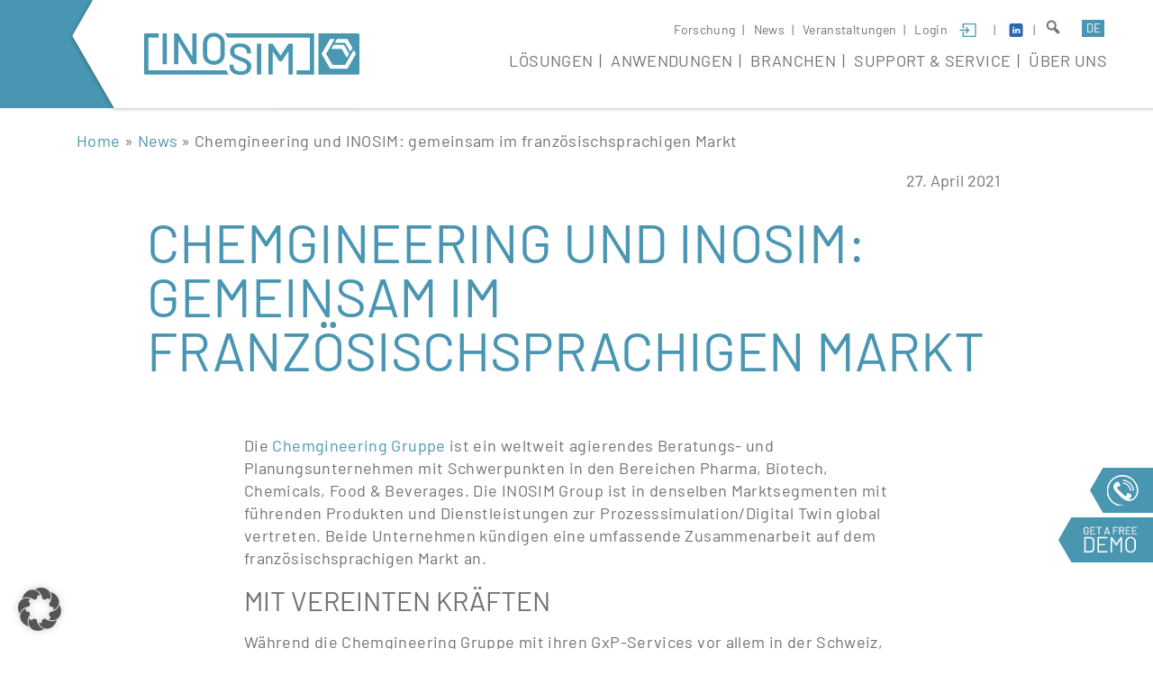

--- FILE ---
content_type: text/html; charset=UTF-8
request_url: https://www.inosim.com/de/chemgineering-und-inosim-gemeinsam-im-franzoesischsprachigen-markt/
body_size: 14962
content:
<!doctype html>
<html lang="de-DE">
<head>
	<meta charset="UTF-8">
	<meta name="viewport" content="width=device-width, initial-scale=1">
    <link rel="profile" href="https://gmpg.org/xfn/11">

	<meta name='robots' content='index, follow, max-image-preview:large, max-snippet:-1, max-video-preview:-1' />

	<!-- This site is optimized with the Yoast SEO Premium plugin v24.6 (Yoast SEO v26.7) - https://yoast.com/wordpress/plugins/seo/ -->
	<title>Chemgineering und INOSIM: gemeinsam im französischsprachigen Markt - INOSIM</title>
	<link rel="canonical" href="https://www.inosim.com/de/chemgineering-und-inosim-gemeinsam-im-franzoesischsprachigen-markt/" />
	<meta property="og:locale" content="de_DE" />
	<meta property="og:type" content="article" />
	<meta property="og:title" content="Chemgineering und INOSIM: gemeinsam im französischsprachigen Markt" />
	<meta property="og:url" content="https://www.inosim.com/de/chemgineering-und-inosim-gemeinsam-im-franzoesischsprachigen-markt/" />
	<meta property="og:site_name" content="INOSIM" />
	<meta property="article:published_time" content="2021-04-27T13:03:18+00:00" />
	<meta property="article:modified_time" content="2022-03-10T13:40:33+00:00" />
	<meta name="author" content="Ansgar Goeke" />
	<meta name="twitter:card" content="summary_large_image" />
	<script type="application/ld+json" class="yoast-schema-graph">{"@context":"https://schema.org","@graph":[{"@type":"Article","@id":"https://www.inosim.com/de/chemgineering-und-inosim-gemeinsam-im-franzoesischsprachigen-markt/#article","isPartOf":{"@id":"https://www.inosim.com/de/chemgineering-und-inosim-gemeinsam-im-franzoesischsprachigen-markt/"},"author":{"name":"Ansgar Goeke","@id":"https://www.inosim.com/de/#/schema/person/b807653fd7deaa3e2d2949c11872d884"},"headline":"Chemgineering und INOSIM: gemeinsam im französischsprachigen Markt","datePublished":"2021-04-27T13:03:18+00:00","dateModified":"2022-03-10T13:40:33+00:00","mainEntityOfPage":{"@id":"https://www.inosim.com/de/chemgineering-und-inosim-gemeinsam-im-franzoesischsprachigen-markt/"},"wordCount":8,"publisher":{"@id":"https://www.inosim.com/de/#organization"},"articleSection":["News","news-2021"],"inLanguage":"de"},{"@type":"WebPage","@id":"https://www.inosim.com/de/chemgineering-und-inosim-gemeinsam-im-franzoesischsprachigen-markt/","url":"https://www.inosim.com/de/chemgineering-und-inosim-gemeinsam-im-franzoesischsprachigen-markt/","name":"Chemgineering und INOSIM: gemeinsam im französischsprachigen Markt - INOSIM","isPartOf":{"@id":"https://www.inosim.com/de/#website"},"datePublished":"2021-04-27T13:03:18+00:00","dateModified":"2022-03-10T13:40:33+00:00","breadcrumb":{"@id":"https://www.inosim.com/de/chemgineering-und-inosim-gemeinsam-im-franzoesischsprachigen-markt/#breadcrumb"},"inLanguage":"de","potentialAction":[{"@type":"ReadAction","target":["https://www.inosim.com/de/chemgineering-und-inosim-gemeinsam-im-franzoesischsprachigen-markt/"]}]},{"@type":"BreadcrumbList","@id":"https://www.inosim.com/de/chemgineering-und-inosim-gemeinsam-im-franzoesischsprachigen-markt/#breadcrumb","itemListElement":[{"@type":"ListItem","position":1,"name":"Home","item":"https://www.inosim.com/de/"},{"@type":"ListItem","position":2,"name":"News","item":"https://www.inosim.com/de/category/news-de/"},{"@type":"ListItem","position":3,"name":"Chemgineering und INOSIM: gemeinsam im französischsprachigen Markt"}]},{"@type":"WebSite","@id":"https://www.inosim.com/de/#website","url":"https://www.inosim.com/de/","name":"INOSIM","description":"Software &amp; Consulting","publisher":{"@id":"https://www.inosim.com/de/#organization"},"potentialAction":[{"@type":"SearchAction","target":{"@type":"EntryPoint","urlTemplate":"https://www.inosim.com/de/?s={search_term_string}"},"query-input":{"@type":"PropertyValueSpecification","valueRequired":true,"valueName":"search_term_string"}}],"inLanguage":"de"},{"@type":"Organization","@id":"https://www.inosim.com/de/#organization","name":"Inosim - Software - Consulting - Solutions","url":"https://www.inosim.com/de/","logo":{"@type":"ImageObject","inLanguage":"de","@id":"https://www.inosim.com/de/#/schema/logo/image/","url":"https://www.inosim.com/wp-content/uploads/2021/01/inosim-logo-software-signet-rgb.png","contentUrl":"https://www.inosim.com/wp-content/uploads/2021/01/inosim-logo-software-signet-rgb.png","width":2000,"height":2000,"caption":"Inosim - Software - Consulting - Solutions"},"image":{"@id":"https://www.inosim.com/de/#/schema/logo/image/"},"sameAs":["https://www.linkedin.com/company/inosim/"]},{"@type":"Person","@id":"https://www.inosim.com/de/#/schema/person/b807653fd7deaa3e2d2949c11872d884","name":"Ansgar Goeke","url":"https://www.inosim.com/de/author/a-goeke/"}]}</script>
	<!-- / Yoast SEO Premium plugin. -->


<link rel='dns-prefetch' href='//www.inosim.com' />
<link rel='dns-prefetch' href='//cdnjs.cloudflare.com' />
<link rel='dns-prefetch' href='//hcaptcha.com' />
<link rel="alternate" type="application/rss+xml" title="INOSIM &raquo; Feed" href="https://www.inosim.com/de/feed/" />
<link rel="alternate" type="application/rss+xml" title="INOSIM &raquo; Kommentar-Feed" href="https://www.inosim.com/de/comments/feed/" />
<style id='wp-img-auto-sizes-contain-inline-css'>
img:is([sizes=auto i],[sizes^="auto," i]){contain-intrinsic-size:3000px 1500px}
/*# sourceURL=wp-img-auto-sizes-contain-inline-css */
</style>
<link rel='stylesheet' id='bootstrap4-css' href='https://www.inosim.com/wp-content/themes/inosim-theme/assets/bootstrap/bootstrap.min.css?ver=6.9' media='all' />
<link rel='stylesheet' id='customcss-css' href='https://www.inosim.com/wp-content/themes/inosim-theme/assets/css/custom.min.css?ver=6.9' media='all' />
<style id='classic-theme-styles-inline-css'>
/*! This file is auto-generated */
.wp-block-button__link{color:#fff;background-color:#32373c;border-radius:9999px;box-shadow:none;text-decoration:none;padding:calc(.667em + 2px) calc(1.333em + 2px);font-size:1.125em}.wp-block-file__button{background:#32373c;color:#fff;text-decoration:none}
/*# sourceURL=/wp-includes/css/classic-themes.min.css */
</style>
<link rel='stylesheet' id='formbuilder-css' href='https://www.inosim.com/wp-content/plugins/form-builder/css/style.css?ver=6.9' media='all' />
<link rel='stylesheet' id='borlabs-cookie-custom-css' href='https://www.inosim.com/wp-content/cache/borlabs-cookie/1/borlabs-cookie-1-de.css?ver=3.3.23-33' media='all' />
<link rel='stylesheet' id='font-awesome-css' href='https://www.inosim.com/wp-content/themes/inosim-theme/assets/css/font-awesome.min.css?ver=1.0.0' media='all' />
<link rel='stylesheet' id='owl-css-css' href='https://www.inosim.com/wp-content/themes/inosim-theme/assets/css/owl.carousel.css?ver=6.9' media='all' />
<link rel='stylesheet' id='ms-theme-css' href='https://www.inosim.com/wp-content/themes/inosim-theme/assets/css/theme.css?ver=1.0.0' media='all' />
<link rel='stylesheet' id='ls-addition-css' href='https://www.inosim.com/wp-content/themes/inosim-theme/assets/css/ls-addition.css?ver=1.0.0' media='all' />
<link rel='stylesheet' id='jquery-ui-css-css' href='https://www.inosim.com/wp-content/themes/inosim-theme/assets/jqueryui/jquery-ui.min.css?ver=1.0.0' media='all' />
<link rel='stylesheet' id='prismjs-css' href='https://cdnjs.cloudflare.com/ajax/libs/prism/1.23.0/themes/prism.min.css?ver=1.0.0' media='all' />
<link rel='stylesheet' id='dashicons-css' href='https://www.inosim.com/wp-includes/css/dashicons.min.css?ver=6.9' media='all' />
<script src="https://www.inosim.com/wp-content/themes/inosim-theme/assets/js/jquery.js?ver=3.1.1" id="jquery-js"></script>
<script data-no-optimize="1" data-no-minify="1" data-cfasync="false" src="https://www.inosim.com/wp-content/cache/borlabs-cookie/1/borlabs-cookie-config-de.json.js?ver=3.3.23-56" id="borlabs-cookie-config-js"></script>
<script data-no-optimize="1" data-no-minify="1" data-cfasync="false" src="https://www.inosim.com/wp-content/plugins/borlabs-cookie/assets/javascript/borlabs-cookie-prioritize.min.js?ver=3.3.23" id="borlabs-cookie-prioritize-js"></script>
<link rel="https://api.w.org/" href="https://www.inosim.com/de/wp-json/" /><link rel="alternate" title="JSON" type="application/json" href="https://www.inosim.com/de/wp-json/wp/v2/posts/4627" /><link rel="EditURI" type="application/rsd+xml" title="RSD" href="https://www.inosim.com/xmlrpc.php?rsd" />
<meta name="generator" content="WordPress 6.9" />
<link rel='shortlink' href='https://www.inosim.com/de/?p=4627' />
<meta name="generator" content="WPML ver:4.8.6 stt:1,3;" />
<!-- Google tag (gtag.js) -->
<script async src="https://www.googletagmanager.com/gtag/js?id=G-6VQBW4K2MQ"></script>
<script>
  window.dataLayer = window.dataLayer || [];
  function gtag(){dataLayer.push(arguments);}
  gtag('js', new Date());

  gtag('config', 'G-6VQBW4K2MQ');
</script>
<style>
.h-captcha{position:relative;display:block;margin-bottom:2rem;padding:0;clear:both}.h-captcha[data-size="normal"]{width:302px;height:76px}.h-captcha[data-size="compact"]{width:158px;height:138px}.h-captcha[data-size="invisible"]{display:none}.h-captcha iframe{z-index:1}.h-captcha::before{content:"";display:block;position:absolute;top:0;left:0;background:url(https://www.inosim.com/wp-content/plugins/hcaptcha-for-forms-and-more/assets/images/hcaptcha-div-logo.svg) no-repeat;border:1px solid #fff0;border-radius:4px;box-sizing:border-box}.h-captcha::after{content:"The hCaptcha loading is delayed until user interaction.";font-family:-apple-system,system-ui,BlinkMacSystemFont,"Segoe UI",Roboto,Oxygen,Ubuntu,"Helvetica Neue",Arial,sans-serif;font-size:10px;font-weight:500;position:absolute;top:0;bottom:0;left:0;right:0;box-sizing:border-box;color:#bf1722;opacity:0}.h-captcha:not(:has(iframe))::after{animation:hcap-msg-fade-in .3s ease forwards;animation-delay:2s}.h-captcha:has(iframe)::after{animation:none;opacity:0}@keyframes hcap-msg-fade-in{to{opacity:1}}.h-captcha[data-size="normal"]::before{width:302px;height:76px;background-position:93.8% 28%}.h-captcha[data-size="normal"]::after{width:302px;height:76px;display:flex;flex-wrap:wrap;align-content:center;line-height:normal;padding:0 75px 0 10px}.h-captcha[data-size="compact"]::before{width:158px;height:138px;background-position:49.9% 78.8%}.h-captcha[data-size="compact"]::after{width:158px;height:138px;text-align:center;line-height:normal;padding:24px 10px 10px 10px}.h-captcha[data-theme="light"]::before,body.is-light-theme .h-captcha[data-theme="auto"]::before,.h-captcha[data-theme="auto"]::before{background-color:#fafafa;border:1px solid #e0e0e0}.h-captcha[data-theme="dark"]::before,body.is-dark-theme .h-captcha[data-theme="auto"]::before,html.wp-dark-mode-active .h-captcha[data-theme="auto"]::before,html.drdt-dark-mode .h-captcha[data-theme="auto"]::before{background-image:url(https://www.inosim.com/wp-content/plugins/hcaptcha-for-forms-and-more/assets/images/hcaptcha-div-logo-white.svg);background-repeat:no-repeat;background-color:#333;border:1px solid #f5f5f5}@media (prefers-color-scheme:dark){.h-captcha[data-theme="auto"]::before{background-image:url(https://www.inosim.com/wp-content/plugins/hcaptcha-for-forms-and-more/assets/images/hcaptcha-div-logo-white.svg);background-repeat:no-repeat;background-color:#333;border:1px solid #f5f5f5}}.h-captcha[data-theme="custom"]::before{background-color:initial}.h-captcha[data-size="invisible"]::before,.h-captcha[data-size="invisible"]::after{display:none}.h-captcha iframe{position:relative}div[style*="z-index: 2147483647"] div[style*="border-width: 11px"][style*="position: absolute"][style*="pointer-events: none"]{border-style:none}
</style>
<script data-borlabs-cookie-script-blocker-ignore>
if ('0' === '1' && ('0' === '1' || '1' === '1')) {
    window['gtag_enable_tcf_support'] = true;
}
window.dataLayer = window.dataLayer || [];
if (typeof gtag !== 'function') {
    function gtag() {
        dataLayer.push(arguments);
    }
}
gtag('set', 'developer_id.dYjRjMm', true);
if ('0' === '1' || '1' === '1') {
    if (window.BorlabsCookieGoogleConsentModeDefaultSet !== true) {
        let getCookieValue = function (name) {
            return document.cookie.match('(^|;)\\s*' + name + '\\s*=\\s*([^;]+)')?.pop() || '';
        };
        let cookieValue = getCookieValue('borlabs-cookie-gcs');
        let consentsFromCookie = {};
        if (cookieValue !== '') {
            consentsFromCookie = JSON.parse(decodeURIComponent(cookieValue));
        }
        let defaultValues = {
            'ad_storage': 'denied',
            'ad_user_data': 'denied',
            'ad_personalization': 'denied',
            'analytics_storage': 'denied',
            'functionality_storage': 'denied',
            'personalization_storage': 'denied',
            'security_storage': 'denied',
            'wait_for_update': 500,
        };
        gtag('consent', 'default', { ...defaultValues, ...consentsFromCookie });
    }
    window.BorlabsCookieGoogleConsentModeDefaultSet = true;
    let borlabsCookieConsentChangeHandler = function () {
        window.dataLayer = window.dataLayer || [];
        if (typeof gtag !== 'function') { function gtag(){dataLayer.push(arguments);} }

        let getCookieValue = function (name) {
            return document.cookie.match('(^|;)\\s*' + name + '\\s*=\\s*([^;]+)')?.pop() || '';
        };
        let cookieValue = getCookieValue('borlabs-cookie-gcs');
        let consentsFromCookie = {};
        if (cookieValue !== '') {
            consentsFromCookie = JSON.parse(decodeURIComponent(cookieValue));
        }

        consentsFromCookie.analytics_storage = BorlabsCookie.Consents.hasConsent('google-analytics') ? 'granted' : 'denied';

        BorlabsCookie.CookieLibrary.setCookie(
            'borlabs-cookie-gcs',
            JSON.stringify(consentsFromCookie),
            BorlabsCookie.Settings.automaticCookieDomainAndPath.value ? '' : BorlabsCookie.Settings.cookieDomain.value,
            BorlabsCookie.Settings.cookiePath.value,
            BorlabsCookie.Cookie.getPluginCookie().expires,
            BorlabsCookie.Settings.cookieSecure.value,
            BorlabsCookie.Settings.cookieSameSite.value
        );
    }
    document.addEventListener('borlabs-cookie-consent-saved', borlabsCookieConsentChangeHandler);
    document.addEventListener('borlabs-cookie-handle-unblock', borlabsCookieConsentChangeHandler);
}
if ('0' === '1') {
    gtag("js", new Date());
    gtag("config", "324571149", {"anonymize_ip": true});

    (function (w, d, s, i) {
        var f = d.getElementsByTagName(s)[0],
            j = d.createElement(s);
        j.async = true;
        j.src =
            "https://www.googletagmanager.com/gtag/js?id=" + i;
        f.parentNode.insertBefore(j, f);
    })(window, document, "script", "324571149");
}
</script><style>
div.wpforms-container-full .wpforms-form .h-captcha{position:relative;display:block;margin-bottom:0;padding:0;clear:both}div.wpforms-container-full .wpforms-form .h-captcha[data-size="normal"]{width:302px;height:76px}div.wpforms-container-full .wpforms-form .h-captcha[data-size="compact"]{width:158px;height:138px}div.wpforms-container-full .wpforms-form .h-captcha[data-size="invisible"]{display:none}div.wpforms-container-full .wpforms-form .h-captcha iframe{position:relative}
</style>
<link rel="icon" href="https://www.inosim.com/wp-content/uploads/2021/06/cropped-logo_inosim-32x32.jpg" sizes="32x32" />
<link rel="icon" href="https://www.inosim.com/wp-content/uploads/2021/06/cropped-logo_inosim-192x192.jpg" sizes="192x192" />
<link rel="apple-touch-icon" href="https://www.inosim.com/wp-content/uploads/2021/06/cropped-logo_inosim-180x180.jpg" />
<meta name="msapplication-TileImage" content="https://www.inosim.com/wp-content/uploads/2021/06/cropped-logo_inosim-270x270.jpg" />
<style id='global-styles-inline-css'>
:root{--wp--preset--aspect-ratio--square: 1;--wp--preset--aspect-ratio--4-3: 4/3;--wp--preset--aspect-ratio--3-4: 3/4;--wp--preset--aspect-ratio--3-2: 3/2;--wp--preset--aspect-ratio--2-3: 2/3;--wp--preset--aspect-ratio--16-9: 16/9;--wp--preset--aspect-ratio--9-16: 9/16;--wp--preset--color--black: #000000;--wp--preset--color--cyan-bluish-gray: #abb8c3;--wp--preset--color--white: #ffffff;--wp--preset--color--pale-pink: #f78da7;--wp--preset--color--vivid-red: #cf2e2e;--wp--preset--color--luminous-vivid-orange: #ff6900;--wp--preset--color--luminous-vivid-amber: #fcb900;--wp--preset--color--light-green-cyan: #7bdcb5;--wp--preset--color--vivid-green-cyan: #00d084;--wp--preset--color--pale-cyan-blue: #8ed1fc;--wp--preset--color--vivid-cyan-blue: #0693e3;--wp--preset--color--vivid-purple: #9b51e0;--wp--preset--gradient--vivid-cyan-blue-to-vivid-purple: linear-gradient(135deg,rgb(6,147,227) 0%,rgb(155,81,224) 100%);--wp--preset--gradient--light-green-cyan-to-vivid-green-cyan: linear-gradient(135deg,rgb(122,220,180) 0%,rgb(0,208,130) 100%);--wp--preset--gradient--luminous-vivid-amber-to-luminous-vivid-orange: linear-gradient(135deg,rgb(252,185,0) 0%,rgb(255,105,0) 100%);--wp--preset--gradient--luminous-vivid-orange-to-vivid-red: linear-gradient(135deg,rgb(255,105,0) 0%,rgb(207,46,46) 100%);--wp--preset--gradient--very-light-gray-to-cyan-bluish-gray: linear-gradient(135deg,rgb(238,238,238) 0%,rgb(169,184,195) 100%);--wp--preset--gradient--cool-to-warm-spectrum: linear-gradient(135deg,rgb(74,234,220) 0%,rgb(151,120,209) 20%,rgb(207,42,186) 40%,rgb(238,44,130) 60%,rgb(251,105,98) 80%,rgb(254,248,76) 100%);--wp--preset--gradient--blush-light-purple: linear-gradient(135deg,rgb(255,206,236) 0%,rgb(152,150,240) 100%);--wp--preset--gradient--blush-bordeaux: linear-gradient(135deg,rgb(254,205,165) 0%,rgb(254,45,45) 50%,rgb(107,0,62) 100%);--wp--preset--gradient--luminous-dusk: linear-gradient(135deg,rgb(255,203,112) 0%,rgb(199,81,192) 50%,rgb(65,88,208) 100%);--wp--preset--gradient--pale-ocean: linear-gradient(135deg,rgb(255,245,203) 0%,rgb(182,227,212) 50%,rgb(51,167,181) 100%);--wp--preset--gradient--electric-grass: linear-gradient(135deg,rgb(202,248,128) 0%,rgb(113,206,126) 100%);--wp--preset--gradient--midnight: linear-gradient(135deg,rgb(2,3,129) 0%,rgb(40,116,252) 100%);--wp--preset--font-size--small: 13px;--wp--preset--font-size--medium: 20px;--wp--preset--font-size--large: 36px;--wp--preset--font-size--x-large: 42px;--wp--preset--spacing--20: 0.44rem;--wp--preset--spacing--30: 0.67rem;--wp--preset--spacing--40: 1rem;--wp--preset--spacing--50: 1.5rem;--wp--preset--spacing--60: 2.25rem;--wp--preset--spacing--70: 3.38rem;--wp--preset--spacing--80: 5.06rem;--wp--preset--shadow--natural: 6px 6px 9px rgba(0, 0, 0, 0.2);--wp--preset--shadow--deep: 12px 12px 50px rgba(0, 0, 0, 0.4);--wp--preset--shadow--sharp: 6px 6px 0px rgba(0, 0, 0, 0.2);--wp--preset--shadow--outlined: 6px 6px 0px -3px rgb(255, 255, 255), 6px 6px rgb(0, 0, 0);--wp--preset--shadow--crisp: 6px 6px 0px rgb(0, 0, 0);}:where(.is-layout-flex){gap: 0.5em;}:where(.is-layout-grid){gap: 0.5em;}body .is-layout-flex{display: flex;}.is-layout-flex{flex-wrap: wrap;align-items: center;}.is-layout-flex > :is(*, div){margin: 0;}body .is-layout-grid{display: grid;}.is-layout-grid > :is(*, div){margin: 0;}:where(.wp-block-columns.is-layout-flex){gap: 2em;}:where(.wp-block-columns.is-layout-grid){gap: 2em;}:where(.wp-block-post-template.is-layout-flex){gap: 1.25em;}:where(.wp-block-post-template.is-layout-grid){gap: 1.25em;}.has-black-color{color: var(--wp--preset--color--black) !important;}.has-cyan-bluish-gray-color{color: var(--wp--preset--color--cyan-bluish-gray) !important;}.has-white-color{color: var(--wp--preset--color--white) !important;}.has-pale-pink-color{color: var(--wp--preset--color--pale-pink) !important;}.has-vivid-red-color{color: var(--wp--preset--color--vivid-red) !important;}.has-luminous-vivid-orange-color{color: var(--wp--preset--color--luminous-vivid-orange) !important;}.has-luminous-vivid-amber-color{color: var(--wp--preset--color--luminous-vivid-amber) !important;}.has-light-green-cyan-color{color: var(--wp--preset--color--light-green-cyan) !important;}.has-vivid-green-cyan-color{color: var(--wp--preset--color--vivid-green-cyan) !important;}.has-pale-cyan-blue-color{color: var(--wp--preset--color--pale-cyan-blue) !important;}.has-vivid-cyan-blue-color{color: var(--wp--preset--color--vivid-cyan-blue) !important;}.has-vivid-purple-color{color: var(--wp--preset--color--vivid-purple) !important;}.has-black-background-color{background-color: var(--wp--preset--color--black) !important;}.has-cyan-bluish-gray-background-color{background-color: var(--wp--preset--color--cyan-bluish-gray) !important;}.has-white-background-color{background-color: var(--wp--preset--color--white) !important;}.has-pale-pink-background-color{background-color: var(--wp--preset--color--pale-pink) !important;}.has-vivid-red-background-color{background-color: var(--wp--preset--color--vivid-red) !important;}.has-luminous-vivid-orange-background-color{background-color: var(--wp--preset--color--luminous-vivid-orange) !important;}.has-luminous-vivid-amber-background-color{background-color: var(--wp--preset--color--luminous-vivid-amber) !important;}.has-light-green-cyan-background-color{background-color: var(--wp--preset--color--light-green-cyan) !important;}.has-vivid-green-cyan-background-color{background-color: var(--wp--preset--color--vivid-green-cyan) !important;}.has-pale-cyan-blue-background-color{background-color: var(--wp--preset--color--pale-cyan-blue) !important;}.has-vivid-cyan-blue-background-color{background-color: var(--wp--preset--color--vivid-cyan-blue) !important;}.has-vivid-purple-background-color{background-color: var(--wp--preset--color--vivid-purple) !important;}.has-black-border-color{border-color: var(--wp--preset--color--black) !important;}.has-cyan-bluish-gray-border-color{border-color: var(--wp--preset--color--cyan-bluish-gray) !important;}.has-white-border-color{border-color: var(--wp--preset--color--white) !important;}.has-pale-pink-border-color{border-color: var(--wp--preset--color--pale-pink) !important;}.has-vivid-red-border-color{border-color: var(--wp--preset--color--vivid-red) !important;}.has-luminous-vivid-orange-border-color{border-color: var(--wp--preset--color--luminous-vivid-orange) !important;}.has-luminous-vivid-amber-border-color{border-color: var(--wp--preset--color--luminous-vivid-amber) !important;}.has-light-green-cyan-border-color{border-color: var(--wp--preset--color--light-green-cyan) !important;}.has-vivid-green-cyan-border-color{border-color: var(--wp--preset--color--vivid-green-cyan) !important;}.has-pale-cyan-blue-border-color{border-color: var(--wp--preset--color--pale-cyan-blue) !important;}.has-vivid-cyan-blue-border-color{border-color: var(--wp--preset--color--vivid-cyan-blue) !important;}.has-vivid-purple-border-color{border-color: var(--wp--preset--color--vivid-purple) !important;}.has-vivid-cyan-blue-to-vivid-purple-gradient-background{background: var(--wp--preset--gradient--vivid-cyan-blue-to-vivid-purple) !important;}.has-light-green-cyan-to-vivid-green-cyan-gradient-background{background: var(--wp--preset--gradient--light-green-cyan-to-vivid-green-cyan) !important;}.has-luminous-vivid-amber-to-luminous-vivid-orange-gradient-background{background: var(--wp--preset--gradient--luminous-vivid-amber-to-luminous-vivid-orange) !important;}.has-luminous-vivid-orange-to-vivid-red-gradient-background{background: var(--wp--preset--gradient--luminous-vivid-orange-to-vivid-red) !important;}.has-very-light-gray-to-cyan-bluish-gray-gradient-background{background: var(--wp--preset--gradient--very-light-gray-to-cyan-bluish-gray) !important;}.has-cool-to-warm-spectrum-gradient-background{background: var(--wp--preset--gradient--cool-to-warm-spectrum) !important;}.has-blush-light-purple-gradient-background{background: var(--wp--preset--gradient--blush-light-purple) !important;}.has-blush-bordeaux-gradient-background{background: var(--wp--preset--gradient--blush-bordeaux) !important;}.has-luminous-dusk-gradient-background{background: var(--wp--preset--gradient--luminous-dusk) !important;}.has-pale-ocean-gradient-background{background: var(--wp--preset--gradient--pale-ocean) !important;}.has-electric-grass-gradient-background{background: var(--wp--preset--gradient--electric-grass) !important;}.has-midnight-gradient-background{background: var(--wp--preset--gradient--midnight) !important;}.has-small-font-size{font-size: var(--wp--preset--font-size--small) !important;}.has-medium-font-size{font-size: var(--wp--preset--font-size--medium) !important;}.has-large-font-size{font-size: var(--wp--preset--font-size--large) !important;}.has-x-large-font-size{font-size: var(--wp--preset--font-size--x-large) !important;}
/*# sourceURL=global-styles-inline-css */
</style>
</head>

<body class="wp-singular post-template-default single single-post postid-4627 single-format-standard wp-theme-inosim-theme ">
<div id="page" class="bodywrap">
	<!-- <a class="skip-link screen-reader-text" href="#primary">Skip to content</a> -->
    <div class="innerwrap">
    <!-- Header -->
    <div class="section header">

        <div class="container">
            <div class="row">
                <div class="col-12">
                    <img src="https://www.inosim.com/wp-content/themes/inosim-theme/assets/img/bg-head.png" class="bg-head">
                    <!--<img src="https://www.inosim.com/wp-content/themes/inosim-theme/assets/img/bg-head-mobile.png" class="bg-head-mobile">-->
                    <a href="https://www.inosim.com/de/"><img src="https://www.inosim.com/wp-content/themes/inosim-theme/assets//img/logo-inosim.svg" width="239px" class="logo"></a>
                    <a href="https://www.inosim.com/de/"><img src="https://www.inosim.com/wp-content/themes/inosim-theme/assets/img/brands/software/icon.svg" class="icon"></a>

                    <div class="supporticons d-xl-none">
                        <ul class="list-inline">
                            <li class="list-inline-item">
                                <img src="https://www.inosim.com/wp-content/themes/inosim-theme/assets/img/brands/software/icon-rueckruf.png" class="img-fluid">
                            </li>
                            <!-- <li class="list-inline-item">
                                <img src="https://www.inosim.com/wp-content/themes/inosim-theme/assets/img/brands/software/icon.svg" class="img-fluid">
                            </li> -->
                        </ul>
                    </div>

                    <div class="metanavigation">
                        <!-- <ul>
                            <li><a href="#">Projekte</a></li>
                            <li><a href="#">News</a></li>
                            <li><a href="#">Newsletter</a></li>
                            <li><a href="#">Login <img src="https://www.inosim.com/wp-content/themes/inosim-theme/assets/img/login.svg" class="icon-login"></a></li>
                            <li>
                                <a href="#"><img src="https://www.inosim.com/wp-content/themes/inosim-theme/assets/img/linkedin-square.svg" class="icon-linkedin"></a>
                            </li>
                        </ul> -->

                        <ul id="menu-topmenu" class="menu"><li id="menu-item-4312" class="menu-item menu-item-type-post_type menu-item-object-page menu-item-4312"><a href="https://www.inosim.com/de/forschung/">Forschung</a></li>
<li id="menu-item-4596" class="menu-item menu-item-type-post_type menu-item-object-page menu-item-4596"><a href="https://www.inosim.com/de/news/">News</a></li>
<li id="menu-item-4311" class="menu-item menu-item-type-post_type menu-item-object-page menu-item-4311"><a href="https://www.inosim.com/de/veranstaltungen/">Veranstaltungen</a></li>
<li id="menu-item-4309" class="menu-item menu-item-type-post_type menu-item-object-page menu-item-4309"><a href="https://www.inosim.com/de/login/"><span class="menu-item-title ">Login</span><img width="43" height="36" src="https://www.inosim.com/wp-content/uploads/2020/12/login.svg" class="icon-login" alt="" decoding="async" /></a></li>
<li id="menu-item-4313" class="menu-item menu-item-type-custom menu-item-object-custom menu-item-4313"><a target="_blank" href="https://www.linkedin.com/company/inosim"><span class="menu-item-title  d-none">LinkedIn</span><img width="24" height="24" src="https://www.inosim.com/wp-content/uploads/2021/01/linkedin-square.svg" class="icon-login" alt="" decoding="async" /></a></li>
<li id="menu-item-11229" class="menu-item menu-item-type-custom menu-item-object-custom menu-item-11229"><a href="/de/suche"><span class="dashicons dashicons-search"></span></a></li>
</ul>						
						<div class="searchbutton" style="display: none;">
                            <a href="/search"><span class="dashicons dashicons-search"></span></a>
                        </div>

                        <div class="languageselect">
                            			<a href="https://www.inosim.com/de/chemgineering-und-inosim-gemeinsam-im-franzoesischsprachigen-markt/" class="text-uppercase  active"> de</a>
					<a href="https://www.inosim.com/chemgineering-and-inosim-bundle-their-efforts-especially-for-the-french-speaking-market/" class="text-uppercase "> en</a>
		                        </div>

                    </div>

                    <div class="navigation">
                        <!-- <ul>
                            <li><a href="#">Unternehmen</a>
                                <ul>
                                    <li><a href="#">Lorem Ipsum</a></li>
                                    <li><a href="#">Dolor sit</a></li>
                                    <li><a href="#">Consetetur Sadipscing</a></li>
                                </ul>
                            </li>
                            <li><a href="#">Produkte</a>
                                <ul>
                                    <li><a href="#">Lorem Ipsum</a></li>
                                    <li><a href="#">Dolor sit</a></li>
                                    <li><a href="#">Consetetur Sadipscing</a></li>
                                </ul>
                            </li>
                            <li><a href="#">Über uns</a></li>
                            <li><a href="#">Support und Downloads</a></li>
                            <li><a href="#">Service</a></li>
                        </ul> -->
						
                        <ul id="menu-hauptmenu" class="menu"><li id="menu-item-4134" class="menu-item menu-item-type-post_type menu-item-object-page menu-item-has-children menu-item-4134"><a href="https://www.inosim.com/de/loesungen/">Lösungen</a>
<ul class="sub-menu">
	<li id="menu-item-4136" class="menu-item menu-item-type-post_type menu-item-object-page menu-item-4136"><a href="https://www.inosim.com/de/loesungen/inosim-software/">INOSIM Insight</a></li>
	<li id="menu-item-7409" class="menu-item menu-item-type-post_type menu-item-object-page menu-item-7409"><a href="https://www.inosim.com/de/loesungen/foresight/">INOSIM Foresight</a></li>
	<li id="menu-item-4336" class="menu-item menu-item-type-post_type menu-item-object-page menu-item-4336"><a href="https://www.inosim.com/de/loesungen/consulting-leistungen/">INOSIM Consulting</a></li>
</ul>
</li>
<li id="menu-item-4137" class="menu-item menu-item-type-post_type menu-item-object-page menu-item-has-children menu-item-4137"><a href="https://www.inosim.com/de/anwendungen/">Anwendungen</a>
<ul class="sub-menu">
	<li id="menu-item-4138" class="menu-item menu-item-type-post_type menu-item-object-page menu-item-4138"><a href="https://www.inosim.com/de/anwendungen/anlagenplanung-und-optimierung/">Anlagenplanung &#038; Optimierung</a></li>
	<li id="menu-item-4139" class="menu-item menu-item-type-post_type menu-item-object-page menu-item-4139"><a href="https://www.inosim.com/de/anwendungen/processdesign-und-scale-up/">Prozessdesign &#038; Scale-Up</a></li>
	<li id="menu-item-4140" class="menu-item menu-item-type-post_type menu-item-object-page menu-item-4140"><a href="https://www.inosim.com/de/anwendungen/stoerungs-und-wartungsmanagement/">Störungs- &#038; Wartungsmanagement</a></li>
	<li id="menu-item-4349" class="menu-item menu-item-type-post_type menu-item-object-page menu-item-4349"><a href="https://www.inosim.com/de/anwendungen/energie-ressourceneffizienz/">Energie- &#038; Ressourceneffizienz</a></li>
	<li id="menu-item-4350" class="menu-item menu-item-type-post_type menu-item-object-page menu-item-4350"><a href="https://www.inosim.com/de/anwendungen/supply-chain-logistik/">Supply Chain &#038; Logistik</a></li>
	<li id="menu-item-4351" class="menu-item menu-item-type-post_type menu-item-object-page menu-item-4351"><a href="https://www.inosim.com/de/anwendungen/produktionsplanung-und-scheduling/">Produktionsplanung und Scheduling</a></li>
</ul>
</li>
<li id="menu-item-4125" class="menu-item menu-item-type-post_type menu-item-object-page menu-item-has-children menu-item-4125"><a href="https://www.inosim.com/de/branchen/">Branchen</a>
<ul class="sub-menu">
	<li id="menu-item-4131" class="menu-item menu-item-type-post_type menu-item-object-page menu-item-4131"><a href="https://www.inosim.com/de/branchen/chemie/">Chemie</a></li>
	<li id="menu-item-4130" class="menu-item menu-item-type-post_type menu-item-object-page menu-item-4130"><a href="https://www.inosim.com/de/branchen/pharma/">Pharma</a></li>
	<li id="menu-item-4129" class="menu-item menu-item-type-post_type menu-item-object-page menu-item-4129"><a href="https://www.inosim.com/de/branchen/life-sciences-biotech/">Life Sciences &#038; BioTech</a></li>
	<li id="menu-item-4128" class="menu-item menu-item-type-post_type menu-item-object-page menu-item-4128"><a href="https://www.inosim.com/de/branchen/nahrungsmittel/">Nahrungsmittel</a></li>
	<li id="menu-item-4127" class="menu-item menu-item-type-post_type menu-item-object-page menu-item-4127"><a href="https://www.inosim.com/de/branchen/stahlindustrie-und-andere/">Stahlindustrie und weitere</a></li>
	<li id="menu-item-4126" class="menu-item menu-item-type-post_type menu-item-object-page menu-item-4126"><a href="https://www.inosim.com/de/branchen/akademische-forschung/">Forschung &#038; Lehre</a></li>
</ul>
</li>
<li id="menu-item-4132" class="menu-item menu-item-type-post_type menu-item-object-page menu-item-has-children menu-item-4132"><a href="https://www.inosim.com/de/support-services/">Support &#038; Service</a>
<ul class="sub-menu">
	<li id="menu-item-4335" class="menu-item menu-item-type-post_type menu-item-object-page menu-item-4335"><a href="https://www.inosim.com/de/support-services/schulungen/">Schulungen</a></li>
	<li id="menu-item-4333" class="menu-item menu-item-type-post_type menu-item-object-page menu-item-4333"><a href="https://www.inosim.com/de/support-services/consulting-services/">Consulting</a></li>
	<li id="menu-item-4331" class="menu-item menu-item-type-post_type menu-item-object-page menu-item-4331"><a href="https://www.inosim.com/de/support-services/support/">Support</a></li>
	<li id="menu-item-4133" class="menu-item menu-item-type-post_type menu-item-object-page menu-item-4133"><a href="https://www.inosim.com/de/support-services/tipps-und-tricks/">Tipps und Tricks</a></li>
	<li id="menu-item-4330" class="menu-item menu-item-type-post_type menu-item-object-page menu-item-4330"><a href="https://www.inosim.com/de/support-services/fragen-und-antworten/">Frequently Asked Questions</a></li>
	<li id="menu-item-6028" class="menu-item menu-item-type-post_type menu-item-object-page menu-item-6028"><a href="https://www.inosim.com/de/downloads/">Downloads</a></li>
</ul>
</li>
<li id="menu-item-4204" class="menu-item menu-item-type-post_type menu-item-object-page menu-item-has-children menu-item-4204"><a href="https://www.inosim.com/de/ueber-uns/">Über Uns</a>
<ul class="sub-menu">
	<li id="menu-item-4589" class="menu-item menu-item-type-post_type menu-item-object-page menu-item-4589"><a href="https://www.inosim.com/de/ueber-uns/ueber-inosim/">Über INOSIM</a></li>
	<li id="menu-item-4646" class="menu-item menu-item-type-post_type menu-item-object-page menu-item-4646"><a href="https://www.inosim.com/de/kontakt/">Kontakt</a></li>
	<li id="menu-item-4206" class="menu-item menu-item-type-post_type menu-item-object-page menu-item-4206"><a href="https://www.inosim.com/de/ueber-uns/karriere/">Karriere</a></li>
	<li id="menu-item-4205" class="menu-item menu-item-type-post_type menu-item-object-page menu-item-4205"><a href="https://www.inosim.com/de/ueber-uns/kunden-und-partner/">Kunden und Partner</a></li>
	<li id="menu-item-4207" class="menu-item menu-item-type-post_type menu-item-object-page menu-item-4207"><a href="https://www.inosim.com/de/ueber-uns/success-stories/">Fallstudien</a></li>
	<li id="menu-item-4315" class="menu-item menu-item-type-post_type menu-item-object-page menu-item-4315"><a href="https://www.inosim.com/de/ueber-uns/pressespiegel/">Pressespiegel</a></li>
</ul>
</li>
</ul>                    </div>

                    <div class="navicon mobile" id="navicon"><img src="https://www.inosim.com/wp-content/themes/inosim-theme/assets/img/menu.svg"></div>
                </div>

            </div>
        </div>
    </div>

    	            <div class="colorheader"></div>
    
<div class="container pt-4 pb-2 bc-container"><p id="breadcrumbs"><span><span><a href="https://www.inosim.com/de/">Home</a></span> » <span><a href="https://www.inosim.com/de/category/news-de/">News</a></span> » <span class="breadcrumb_last" aria-current="page">Chemgineering und INOSIM: gemeinsam im französischsprachigen Markt</span></span></p></div>
    <!-- <div class="noIndent">

        <div class="container single-date-output mb-3">
            <div class="text-right"> 27. April 2021</div>
            <h1>Chemgineering und INOSIM: gemeinsam im französischsprachigen Markt</h1>
        </div>

        
    </div> -->

    <div class="single-entry">
        <div class="entry-title mb-5 container container-narrow">
            <div class="text-right mb-4 pr-2">
              27. April 2021                                         </div>


            <h1>
              Chemgineering und INOSIM: gemeinsam im französischsprachigen Markt            
            </h1>
        </div>

        <div class="entry-content">
            <div class="pageElement pageElement-text bg1   " style="padding-top:1rem; padding-bottom:1rem; ">
<div class="section">
    <div class="container container-narrow">

        
        <div class="row">

            <div class="col-12  content">

                                <h1>Chemgineering und INOSIM: gemeinsam im französischsprachigen Markt</h1>
<p>Die <a href="https://www.chemgineering.com/" target="_blank" rel="noopener">Chemgineering Gruppe</a> ist ein weltweit agierendes Beratungs- und Planungsunternehmen mit Schwerpunkten in den Bereichen Pharma, Biotech, Chemicals, Food &amp; Beverages. Die INOSIM Group ist in denselben Marktsegmenten mit führenden Produkten und Dienstleistungen zur Prozesssimulation/Digital Twin global vertreten. Beide Unternehmen kündigen eine umfassende Zusammenarbeit auf dem französischsprachigen Markt an.</p>
<h2>Mit vereinten Kräften</h2>
<p>Während die Chemgineering Gruppe mit ihren GxP-Services vor allem in der Schweiz, Deutschland und Österreich aktiv ist, hat INOSIM mit seinen Produkten und Dienstleistungen bereits seit Jahren auf dem französischen Markt Fuß gefasst.</p>
<p>Die gemeinsame Expertise soll nun für den französischsprachigen Markt systematisch ausgebaut werden. Philipp Michel, Projektingenieur und langjähriger INOSIM-Experte bei Chemgineering, und Pierre Lee, Head of Global Sales bei INOSIM, werden die Zusammenarbeit koordinieren. Die beiden französischen Muttersprachler freuen sich darauf, die Prozessindustrie ihrer Heimatländer mit State-of-the-Art Simulationstechnologie und entsprechendem Know-How zu bereichern.</p>

            </div>

            
        </div>

        
    </div>
</div>
</div><div class="pageElement pageElement-text bg1   " style="padding-top:1rem; padding-bottom:1rem; ">
<div class="section">
    <div class="container container-narrow">

        
        <div class="row">

            <div class="col-12  content">

                                <p>Sie haben noch Fragen oder wünschen weitere Informationen? Bitte nehmen Sie <a href="https://www.inosim.com/kontaktformular/">Kontakt</a> mit uns auf.</p>

            </div>

            
        </div>

        
    </div>
</div>
</div><div class="pageElement pageElement-news_list bg1   " style="  "><div style="display: none">Array
(
    [posts_per_page] => 3
    [post_type] => 
    [category__in] => Array
        (
            [0] => 177
            [1] => 191
            [2] => 89
        )

    [orderby] => rand
    [order] => DESC
)
</div>
<div class="section content">
    <div class="container container-narrow">
        <div class="row">
            
            <div class="col-12">

                
                <!-- pagination here -->

                <!-- the loop -->
                
                    
<div class="row newsitem pb-4 mb-4 border-1 border-bottom">
    <div class="col-12 col-md-12">
      <div class="date">
        21. Mai 2025
        
      </div>

      <h4 class="text-uppercase"><a href="https://www.inosim.com/de/14-treffen-des-arbeitskreises-prozesssimulation-simulationstechniken-fuer-prozess-und-logistik/">14. Treffen des Arbeitskreises Prozesssimulation: Simulationstechniken für Prozess und Logistik</a></h4>
    



    </div>
    </div>

                
                    
<div class="row newsitem pb-4 mb-4 border-1 border-bottom">
    <div class="col-12 col-md-12">
      <div class="date">
        26. November 2025
        
      </div>

      <h4 class="text-uppercase"><a href="https://www.inosim.com/de/inosim-praesentiert-chatbot-prototyp-fuer-modellierung-und-simulation/">INOSIM präsentiert Chatbot-Prototyp für Modellierung und Simulation</a></h4>
    



    </div>
    </div>

                
                    
<div class="row newsitem pb-4 mb-4 border-1 border-bottom">
    <div class="col-12 col-md-12">
      <div class="date">
        2. April 2025
        
      </div>

      <h4 class="text-uppercase"><a href="https://www.inosim.com/de/ein-wirklich-tolles-werkzeug/">INOSIM sticht heraus beim ZETA-Symposium 2025</a></h4>
    



    </div>
    </div>

                                <!-- end of the loop -->

                <!-- pagination here -->

                
                
                                    <!-- <a href="/news" class="button">mehr</a> -->
                    <p><a href="https://www.inosim.com/de/news/" class="button" target="_self">mehr</a></p>                
            </div>


        </div>
    </div>
</div>
</div>        </div>
    </div>



    
<div class="supportbox">
    <div class="supportboxcontent position-relative">
        <p>
        <span class="text-uppercase brandcolor">INOSIM Kontakt</span><br>        
        <p>Zu den lokalen Geschäftszeiten</p>
<p>Deutschland +49 231 97 00 250</p>
        
        </p>

        <div class="supportboxline"></div>

        <div class="supportboxquicklinks">
                    <p>
                <a href="https://www.inosim.com/de/support-services/support/" class="text-uppercase">
                    <img src="https://www.inosim.com/wp-content/themes/inosim-theme/assets/img/brands/software/icon-rueckruf.png">User Support                </a>
            </p>
        
        
                    <p>
                <a href="https://www.inosim.com/de/kontakt/" class="text-uppercase">
                    <img src="https://www.inosim.com/wp-content/themes/inosim-theme/assets/img/brands/software/icon-kontakt.png">Allgemeine Anfragen                </a>
            </p>
                </div>
    </div>
    
     <div class="supportboxtrigger d-none d-xl-block"></div>

            <a class="d-none d-xl-block" href="https://www.inosim.com/de/demo/" target="_self">
            <div class="demobutton position-relative"></div>
        </a>
     

    <!-- <ul class="list-inline mb-0 fixed-bottom d-none d-xl-block">
        <li class="list-inline-item float-right bg-white mb-0 pr-5 p-3">
            <img src="https://www.inosim.com/wp-content/themes/inosim-theme/assets/img/brands/software/icon-rueckruf.png" class="img-fluid supporticon" style="width: 35px;">
        </li>
    </ul>-->
</div>

    <!-- ****************** -->

    <div class="section arrow_up_section desktop">
        <div class="container">
            <div class="row">
                <div class="col-12"><a href="#top" class="scrollto arrow_up"><i class="fa fa-angle-up" aria-hidden="true"></i></a></div>
            </div>
        </div>
    </div>

</div> <!-- /.innerwrap -->
    <div class="section footer shadow-top">
        <div class="container">
            <div class="row">
                <div class="col-0 col-md-1"><img src="https://www.inosim.com/wp-content/themes/inosim-theme/assets/img/bg-footer.png" class="footericon"></div>

                <div class="col-12 col-md-3 mb-4">
                    <img src="https://www.inosim.com/wp-content/themes/inosim-theme/assets/img/logo-inosim.svg" class="footerlogo">

                </div>

                <div class="col-12 col-md-4">
                    <!-- <p>INOSIM<br> Joseph-von-Fraunhofer-Str. 20 <span class="inosim-blue">|</span> 44227 Dortmund, Deutschland<br> Telefon: +49 (0) 231 97 00 250 <span class="inosim-blue">|</span> Telefax: +49 (0) 231 97 00 251</p> -->
                    <p>Joseph-von-Fraunhofer-Str. 20<br />
44227 Dortmund | Deutschland<br />
Telefon +49 231 97 00 250<br />
Telefax +49 231 97 00 251</p>
                </div>
                <div class="col-12 col-md-4">
                    <!-- <p>INOSIM<br> Joseph-von-Fraunhofer-Str. 20 <span class="inosim-blue">|</span> 44227 Dortmund, Deutschland<br> Telefon: +49 (0) 231 97 00 250 <span class="inosim-blue">|</span> Telefax: +49 (0) 231 97 00 251</p> -->
                    <p>INOSIM ist Mitglied der <a href="http://www.zeta.com">ZETA Gruppe</a></p>
<p><a href="http://www.zeta.com"><img decoding="async" class="" src="https://www.inosim.com/wp-content/uploads/2024/04/zeta-logo-web-e1712817274561.jpg" alt="ZETA Logo" /></a></p>
                </div>
                <div class="col-12 col-md-6 offset-md-4">
                                  	                		                		                			<a href="https://www.inosim.com/de/datenschutz/" target="">Datenschutz</a> <span class="inosim-blue">|</span>
                		                	                		                		                			<a href="https://www.inosim.com/de/impressum/" target="">Impressum</a> <span class="inosim-blue">|</span>
                		                	                		                		                			<a href="https://www.inosim.com/de/allgemeine-geschaftsbedingungen/" target="">AGB</a> <span class="inosim-blue">|</span>
                		                	                		                		                			<a href="https://www.inosim.com/de/kontakt/" target="">Kontakt</a> <span class="inosim-blue">|</span>
                		                	                                </div>
            </div>
        </div>
    </div>

</div><!-- /.bodywrap -->

<div class="subnav_mobile_overlay"></div>
<div class="subnav_mobile mobile">
    <div class="mobile-languageselect d-block">
        			<a href="https://www.inosim.com/de/chemgineering-und-inosim-gemeinsam-im-franzoesischsprachigen-markt/" class="text-uppercase  active"> de</a>
					<a href="https://www.inosim.com/chemgineering-and-inosim-bundle-their-efforts-especially-for-the-french-speaking-market/" class="text-uppercase "> en</a>
		    </div>
    <div class="spacer30"></div>
</div>

<script type="speculationrules">
{"prefetch":[{"source":"document","where":{"and":[{"href_matches":"/de/*"},{"not":{"href_matches":["/wp-*.php","/wp-admin/*","/wp-content/uploads/*","/wp-content/*","/wp-content/plugins/*","/wp-content/themes/inosim-theme/*","/de/*\\?(.+)"]}},{"not":{"selector_matches":"a[rel~=\"nofollow\"]"}},{"not":{"selector_matches":".no-prefetch, .no-prefetch a"}}]},"eagerness":"conservative"}]}
</script>
<script type="importmap" id="wp-importmap">
{"imports":{"borlabs-cookie-core":"https://www.inosim.com/wp-content/plugins/borlabs-cookie/assets/javascript/borlabs-cookie.min.js?ver=3.3.23"}}
</script>
<script type="module" src="https://www.inosim.com/wp-content/plugins/borlabs-cookie/assets/javascript/borlabs-cookie.min.js?ver=3.3.23" id="borlabs-cookie-core-js-module" data-cfasync="false" data-no-minify="1" data-no-optimize="1"></script>
<script type="module" src="https://www.inosim.com/wp-content/plugins/borlabs-cookie/assets/javascript/borlabs-cookie-legacy-backward-compatibility.min.js?ver=3.3.23" id="borlabs-cookie-legacy-backward-compatibility-js-module"></script>
<!--googleoff: all--><div data-nosnippet data-borlabs-cookie-consent-required='true' id='BorlabsCookieBox'></div><div id='BorlabsCookieWidget' class='brlbs-cmpnt-container'></div><!--googleon: all--><script src="https://www.inosim.com/wp-content/themes/inosim-theme/assets/bootstrap/bootstrap.bundle.min.js?ver=6.9" id="bootstrap4js-js"></script>
<script id="formbuilder-js-extra">
var formbuilder_settings = {"ajaxurl":"https://www.inosim.com/wp-admin/admin-ajax.php","post_id":"4627","nonce":"e0062c7a08","translations":{"sending":"wird gesendet..."}};
//# sourceURL=formbuilder-js-extra
</script>
<script src="https://www.inosim.com/wp-content/plugins/form-builder/js/scripts.js" id="formbuilder-js"></script>
<script src="https://www.inosim.com/wp-content/plugins/form-builder/js/parsley.min.js" id="parsley-js"></script>
<script src="https://www.inosim.com/wp-content/plugins/form-builder/js/parsley-de.js" id="parsley-de-js"></script>
<script src="https://cdnjs.cloudflare.com/ajax/libs/prism/1.23.0/components/prism-core.min.js?ver=1.0.0" id="prismjs-core-js"></script>
<script src="https://cdnjs.cloudflare.com/ajax/libs/prism/1.23.0/plugins/autoloader/prism-autoloader.min.js?ver=1.0.0" id="prismjs-auto-js"></script>
<script src="https://www.inosim.com/wp-content/themes/inosim-theme/assets/jqueryui/jquery-ui.min.js?ver=1.0.0" id="jquery-ui-js"></script>
<script src="https://www.inosim.com/wp-content/themes/inosim-theme/assets/js/functions.js?ver=1.0.0" id="core-func-js"></script>
<template id="brlbs-cmpnt-cb-template-facebook-content-blocker">
 <div class="brlbs-cmpnt-container brlbs-cmpnt-content-blocker brlbs-cmpnt-with-individual-styles" data-borlabs-cookie-content-blocker-id="facebook-content-blocker" data-borlabs-cookie-content=""><div class="brlbs-cmpnt-cb-preset-b brlbs-cmpnt-cb-facebook"> <div class="brlbs-cmpnt-cb-thumbnail" style="background-image: url('https://www.inosim.com/wp-content/uploads/borlabs-cookie/1/cb-facebook-main.png')"></div> <div class="brlbs-cmpnt-cb-main"> <div class="brlbs-cmpnt-cb-content"> <p class="brlbs-cmpnt-cb-description">Sie sehen gerade einen Platzhalterinhalt von <strong>Facebook</strong>. Um auf den eigentlichen Inhalt zuzugreifen, klicken Sie auf die Schaltfläche unten. Bitte beachten Sie, dass dabei Daten an Drittanbieter weitergegeben werden.</p> <a class="brlbs-cmpnt-cb-provider-toggle" href="#" data-borlabs-cookie-show-provider-information role="button">Mehr Informationen</a> </div> <div class="brlbs-cmpnt-cb-buttons"> <a class="brlbs-cmpnt-cb-btn" href="#" data-borlabs-cookie-unblock role="button">Inhalt entsperren</a> <a class="brlbs-cmpnt-cb-btn" href="#" data-borlabs-cookie-accept-service role="button" style="display: none">Erforderlichen Service akzeptieren und Inhalte entsperren</a> </div> </div> </div></div>
</template>
<script>
(function() {
        const template = document.querySelector("#brlbs-cmpnt-cb-template-facebook-content-blocker");
        const divsToInsertBlocker = document.querySelectorAll('div.fb-video[data-href*="//www.facebook.com/"], div.fb-post[data-href*="//www.facebook.com/"]');
        for (const div of divsToInsertBlocker) {
            const blocked = template.content.cloneNode(true).querySelector('.brlbs-cmpnt-container');
            blocked.dataset.borlabsCookieContent = btoa(unescape(encodeURIComponent(div.outerHTML)));
            div.replaceWith(blocked);
        }
})()
</script><template id="brlbs-cmpnt-cb-template-hcaptcha-for-wp">
 <div class="brlbs-cmpnt-container brlbs-cmpnt-content-blocker brlbs-cmpnt-with-individual-styles" data-borlabs-cookie-content-blocker-id="hcaptcha-for-wp" data-borlabs-cookie-content=""><div class="brlbs-cmpnt-cb-preset-b brlbs-cmpnt-cb-hcaptcha-for-wp"> <div class="brlbs-cmpnt-cb-thumbnail" style="background-image: url('https://www.inosim.com/wp-content/uploads/borlabs-cookie/1/hCaptcha-main.png')"></div> <div class="brlbs-cmpnt-cb-main"> <div class="brlbs-cmpnt-cb-content"> <p class="brlbs-cmpnt-cb-description">Sie müssen den Inhalt von <strong>hCaptcha</strong> laden, um das Formular abzuschicken. Bitte beachten Sie, dass dabei Daten mit Drittanbietern ausgetauscht werden.</p> <a class="brlbs-cmpnt-cb-provider-toggle" href="#" data-borlabs-cookie-show-provider-information role="button">Mehr Informationen</a> </div> <div class="brlbs-cmpnt-cb-buttons"> <a class="brlbs-cmpnt-cb-btn" href="#" data-borlabs-cookie-unblock role="button">Inhalt entsperren</a> <a class="brlbs-cmpnt-cb-btn" href="#" data-borlabs-cookie-accept-service role="button" style="display: inherit">Erforderlichen Service akzeptieren und Inhalte entsperren</a> </div> </div> </div></div>
</template>
<script>
(function() {
    const template = document.querySelector("#brlbs-cmpnt-cb-template-hcaptcha-for-wp");
    const divsToInsertBlocker = document.querySelectorAll('body:has([data-borlabs-cookie-script-blocker-id="hcaptcha-for-wp"]) h-captcha,body:has([data-borlabs-cookie-script-blocker-id="hcaptcha-for-wp"]) .wpcf7-form-control.h-captcha ');
    for (const div of divsToInsertBlocker) {
        const cb = template.content.cloneNode(true).querySelector('.brlbs-cmpnt-container');
        cb.dataset.borlabsCookieContentBlockerID = ''
        div.parentNode.insertBefore(cb, div);
    }
})();
window.brlbsHcaptcha4WpAfterUnblockRoutines = new Map();
(function() {
    window.addEventListener('brlbsHCaptchaCbUnblcked', (e) => {
        if (typeof e.detail !== 'undefined' && typeof e.detail.uuid !== 'undefined' ) {

            if (window.brlbsHcaptcha4WpAfterUnblockRoutines.has(e.detail.uuid)) {
                const routines = window.brlbsHcaptcha4WpAfterUnblockRoutines.get(e.detail.uuid);
                if (routines != null) {
                    routines.forEach(r => r());
                }
            }
        }
    });

    const unblockScript = (uuid) => {
        return '<scr'+'ipt>window.dispatchEvent(new CustomEvent("brlbsHCaptchaCbUnblcked", {detail: {"uuid":"'+uuid+'"}}))</scr'+'ipt>';
    }
    const addUnblockRoutinesToCb = function(cb, unblockRoutine) {
        let uuid = cb.dataset.borlabsCookieContentBlockerHcaptchaUniqueId;
        if (uuid == null) {
            uuid = Math.random().toString(36).slice(2);
            cb.dataset.borlabsCookieContentBlockerHcaptchaUniqueId = uuid;
            cb.dataset.borlabsCookieContent = btoa(unescape(encodeURIComponent(unblockScript(uuid))));
        }
        const unblockRoutines = window.brlbsHcaptcha4WpAfterUnblockRoutines.get(uuid) || [];
        unblockRoutines.push(unblockRoutine);
        window.brlbsHcaptcha4WpAfterUnblockRoutines.set(uuid, unblockRoutines);
    }

    // requires cbs to be in form
    const defaultBlockFormButtonsAndHandleUnblocking = (formSelector, buttonToDisableSelector) => {
        document.querySelectorAll(formSelector).forEach(form => {
            if (form.querySelector('.brlbs-cmpnt-content-blocker[data-borlabs-cookie-content-blocker-id="hcaptcha-for-wp"]') == null) {
                return;
            }
            const disabledButtons = [];
            form.querySelectorAll(buttonToDisableSelector).forEach(b => {
                b.disabled = true;
                disabledButtons.push(b);
            })

            form.querySelectorAll('.brlbs-cmpnt-content-blocker[data-borlabs-cookie-content-blocker-id="hcaptcha-for-wp"]').forEach(cb => {
                addUnblockRoutinesToCb(cb, () => {
                    disabledButtons.forEach(b => b.disabled = false);
                });
            });
        });
    }

    // wp-login
    defaultBlockFormButtonsAndHandleUnblocking('body.login #loginform, body.login #registerform, body.login #lostpasswordform', 'input[type="submit"],button[type="submit"]');
    defaultBlockFormButtonsAndHandleUnblocking('form.post-password-form', 'input[type="submit"],button[type="submit"]');
    defaultBlockFormButtonsAndHandleUnblocking('.comment-form', 'input[type="submit"],button[type="submit"]');

    // Divi
    defaultBlockFormButtonsAndHandleUnblocking('.et_pb_contact_form', 'input[type="submit"],button[type="submit"]');
    defaultBlockFormButtonsAndHandleUnblocking('.et_password_protected_form form', 'button.et_submit_button[type="submit"]');
    defaultBlockFormButtonsAndHandleUnblocking('.et_pb_login_form form', 'button[type="submit"]');

    // Elementor Pro
    defaultBlockFormButtonsAndHandleUnblocking('.elementor-form', '.elementor-field-type-submit button.elementor-button[type="submit"]');

    // CF7
    defaultBlockFormButtonsAndHandleUnblocking('.wpcf7-form', '.wpcf7-submit[type="submit"]');
})();
</script><template id="brlbs-cmpnt-cb-template-instagram">
 <div class="brlbs-cmpnt-container brlbs-cmpnt-content-blocker brlbs-cmpnt-with-individual-styles" data-borlabs-cookie-content-blocker-id="instagram" data-borlabs-cookie-content=""><div class="brlbs-cmpnt-cb-preset-b brlbs-cmpnt-cb-instagram"> <div class="brlbs-cmpnt-cb-thumbnail" style="background-image: url('https://www.inosim.com/wp-content/uploads/borlabs-cookie/1/cb-instagram-main.png')"></div> <div class="brlbs-cmpnt-cb-main"> <div class="brlbs-cmpnt-cb-content"> <p class="brlbs-cmpnt-cb-description">Sie sehen gerade einen Platzhalterinhalt von <strong>Instagram</strong>. Um auf den eigentlichen Inhalt zuzugreifen, klicken Sie auf die Schaltfläche unten. Bitte beachten Sie, dass dabei Daten an Drittanbieter weitergegeben werden.</p> <a class="brlbs-cmpnt-cb-provider-toggle" href="#" data-borlabs-cookie-show-provider-information role="button">Mehr Informationen</a> </div> <div class="brlbs-cmpnt-cb-buttons"> <a class="brlbs-cmpnt-cb-btn" href="#" data-borlabs-cookie-unblock role="button">Inhalt entsperren</a> <a class="brlbs-cmpnt-cb-btn" href="#" data-borlabs-cookie-accept-service role="button" style="display: none">Erforderlichen Service akzeptieren und Inhalte entsperren</a> </div> </div> </div></div>
</template>
<script>
(function() {
    const template = document.querySelector("#brlbs-cmpnt-cb-template-instagram");
    const divsToInsertBlocker = document.querySelectorAll('blockquote.instagram-media[data-instgrm-permalink*="instagram.com/"],blockquote.instagram-media[data-instgrm-version]');
    for (const div of divsToInsertBlocker) {
        const blocked = template.content.cloneNode(true).querySelector('.brlbs-cmpnt-container');
        blocked.dataset.borlabsCookieContent = btoa(unescape(encodeURIComponent(div.outerHTML)));
        div.replaceWith(blocked);
    }
})()
</script><template id="brlbs-cmpnt-cb-template-wpforms-hcaptcha">
 <div class="brlbs-cmpnt-container brlbs-cmpnt-content-blocker brlbs-cmpnt-with-individual-styles" data-borlabs-cookie-content-blocker-id="wpforms-hcaptcha" data-borlabs-cookie-content=""><div class="brlbs-cmpnt-cb-preset-b"> <div class="brlbs-cmpnt-cb-thumbnail" style="background-image: url('https://www.inosim.com/wp-content/uploads/borlabs-cookie/1/hCaptcha-main.png')"></div> <div class="brlbs-cmpnt-cb-main"> <div class="brlbs-cmpnt-cb-content"> <p class="brlbs-cmpnt-cb-description">Sie müssen den Inhalt von <strong>hCaptcha</strong> laden, um das Formular abzuschicken. Bitte beachten Sie, dass dabei Daten mit Drittanbietern ausgetauscht werden.</p> <a class="brlbs-cmpnt-cb-provider-toggle" href="#" data-borlabs-cookie-show-provider-information role="button">Mehr Informationen</a> </div> <div class="brlbs-cmpnt-cb-buttons"> <a class="brlbs-cmpnt-cb-btn" href="#" data-borlabs-cookie-unblock role="button">Inhalt entsperren</a> <a class="brlbs-cmpnt-cb-btn" href="#" data-borlabs-cookie-accept-service role="button" style="display: inherit">Erforderlichen Service akzeptieren und Inhalte entsperren</a> </div> </div> </div></div>
</template>
<script>
(function() {
    const template = document.querySelector("#brlbs-cmpnt-cb-template-wpforms-hcaptcha");
    const divsToInsertBlocker = document.querySelectorAll('body:has([data-borlabs-cookie-script-blocker-id="wpforms-recaptcha"]) .wpforms-form .wpforms-is-hcaptcha');
    for (const div of divsToInsertBlocker) {
        const blocked = template.content.cloneNode(true).querySelector('.brlbs-cmpnt-container');
        div.appendChild(blocked);

        div.closest('.wpforms-form').querySelectorAll('.wpforms-submit').forEach(btn => btn.disabled = true)
    }
})()
</script><template id="brlbs-cmpnt-cb-template-wpforms-recaptcha">
 <div class="brlbs-cmpnt-container brlbs-cmpnt-content-blocker brlbs-cmpnt-with-individual-styles" data-borlabs-cookie-content-blocker-id="wpforms-recaptcha" data-borlabs-cookie-content=""><div class="brlbs-cmpnt-cb-preset-b brlbs-cmpnt-cb-wpforms-recaptcha"> <div class="brlbs-cmpnt-cb-thumbnail" style="background-image: url('https://www.inosim.com/wp-content/uploads/borlabs-cookie/1/bct-google-recaptcha-main.png')"></div> <div class="brlbs-cmpnt-cb-main"> <div class="brlbs-cmpnt-cb-content"> <p class="brlbs-cmpnt-cb-description">Sie müssen den Inhalt von <strong>reCAPTCHA</strong> laden, um das Formular abzuschicken. Bitte beachten Sie, dass dabei Daten mit Drittanbietern ausgetauscht werden.</p> <a class="brlbs-cmpnt-cb-provider-toggle" href="#" data-borlabs-cookie-show-provider-information role="button">Mehr Informationen</a> </div> <div class="brlbs-cmpnt-cb-buttons"> <a class="brlbs-cmpnt-cb-btn" href="#" data-borlabs-cookie-unblock role="button">Inhalt entsperren</a> <a class="brlbs-cmpnt-cb-btn" href="#" data-borlabs-cookie-accept-service role="button" style="display: none">Erforderlichen Service akzeptieren und Inhalte entsperren</a> </div> </div> </div></div>
</template>
<script>
(function() {
        const template = document.querySelector("#brlbs-cmpnt-cb-template-wpforms-recaptcha");
        const divsToInsertBlocker = document.querySelectorAll('body:has([data-borlabs-cookie-script-blocker-id="wpforms-recaptcha"]) .wpforms-is-recaptcha');
        for (const div of divsToInsertBlocker) {
            const blocked = template.content.cloneNode(true).querySelector('.brlbs-cmpnt-container');
            div.appendChild(blocked);
        }
})()
</script><template id="brlbs-cmpnt-cb-template-wpforms-turnstile">
 <div class="brlbs-cmpnt-container brlbs-cmpnt-content-blocker brlbs-cmpnt-with-individual-styles" data-borlabs-cookie-content-blocker-id="wpforms-turnstile" data-borlabs-cookie-content="PGRpdiBzdHlsZT0iZGlzcGxheTpub25lOyI+PC9kaXY+"><div class="brlbs-cmpnt-cb-preset-b"> <div class="brlbs-cmpnt-cb-thumbnail" style="background-image: url('https://www.inosim.com/wp-content/uploads/borlabs-cookie/1/bct-cloudflare-turnstile-main.png')"></div> <div class="brlbs-cmpnt-cb-main"> <div class="brlbs-cmpnt-cb-content"> <p class="brlbs-cmpnt-cb-description">Sie sehen gerade einen Platzhalterinhalt von <strong>Turnstile</strong>. Um auf den eigentlichen Inhalt zuzugreifen, klicken Sie auf die Schaltfläche unten. Bitte beachten Sie, dass dabei Daten an Drittanbieter weitergegeben werden.</p> <a class="brlbs-cmpnt-cb-provider-toggle" href="#" data-borlabs-cookie-show-provider-information role="button">Mehr Informationen</a> </div> <div class="brlbs-cmpnt-cb-buttons"> <a class="brlbs-cmpnt-cb-btn" href="#" data-borlabs-cookie-unblock role="button">Inhalt entsperren</a> <a class="brlbs-cmpnt-cb-btn" href="#" data-borlabs-cookie-accept-service role="button" style="display: none">Erforderlichen Service akzeptieren und Inhalte entsperren</a> </div> </div> </div></div>
</template>
<script>
(function() {
    const template = document.querySelector("#brlbs-cmpnt-cb-template-wpforms-turnstile");
    const divsToInsertBlocker = document.querySelectorAll('body:has([data-borlabs-cookie-script-blocker-id="wpforms-recaptcha"]) .wpforms-form .wpforms-is-turnstile');
    for (const div of divsToInsertBlocker) {
        const blocked = template.content.cloneNode(true).querySelector('.brlbs-cmpnt-container');
        div.appendChild(blocked);
    }
})()
</script><template id="brlbs-cmpnt-cb-template-x-alias-twitter-content-blocker">
 <div class="brlbs-cmpnt-container brlbs-cmpnt-content-blocker brlbs-cmpnt-with-individual-styles" data-borlabs-cookie-content-blocker-id="x-alias-twitter-content-blocker" data-borlabs-cookie-content=""><div class="brlbs-cmpnt-cb-preset-b brlbs-cmpnt-cb-x"> <div class="brlbs-cmpnt-cb-thumbnail" style="background-image: url('https://www.inosim.com/wp-content/uploads/borlabs-cookie/1/cb-twitter-main.png')"></div> <div class="brlbs-cmpnt-cb-main"> <div class="brlbs-cmpnt-cb-content"> <p class="brlbs-cmpnt-cb-description">Sie sehen gerade einen Platzhalterinhalt von <strong>X</strong>. Um auf den eigentlichen Inhalt zuzugreifen, klicken Sie auf die Schaltfläche unten. Bitte beachten Sie, dass dabei Daten an Drittanbieter weitergegeben werden.</p> <a class="brlbs-cmpnt-cb-provider-toggle" href="#" data-borlabs-cookie-show-provider-information role="button">Mehr Informationen</a> </div> <div class="brlbs-cmpnt-cb-buttons"> <a class="brlbs-cmpnt-cb-btn" href="#" data-borlabs-cookie-unblock role="button">Inhalt entsperren</a> <a class="brlbs-cmpnt-cb-btn" href="#" data-borlabs-cookie-accept-service role="button" style="display: none">Erforderlichen Service akzeptieren und Inhalte entsperren</a> </div> </div> </div></div>
</template>
<script>
(function() {
        const template = document.querySelector("#brlbs-cmpnt-cb-template-x-alias-twitter-content-blocker");
        const divsToInsertBlocker = document.querySelectorAll('blockquote.twitter-tweet,blockquote.twitter-video');
        for (const div of divsToInsertBlocker) {
            const blocked = template.content.cloneNode(true).querySelector('.brlbs-cmpnt-container');
            blocked.dataset.borlabsCookieContent = btoa(unescape(encodeURIComponent(div.outerHTML)));
            div.replaceWith(blocked);
        }
})()
</script>
</body>
</html>


--- FILE ---
content_type: text/css
request_url: https://www.inosim.com/wp-content/themes/inosim-theme/assets/css/custom.min.css?ver=6.9
body_size: 7035
content:
.header .navigation .sub-menu li{border-bottom:2px solid #4996b2}.header .navigation .sub-menu li a:after{content:'' !important}@media (max-width: 768px){.header .logo{height:35px;top:75px;left:40px}}.header .supporticons{top:75px;right:85px;position:absolute}.header .supporticons img{width:35px}.section.header.minimized .navigation ul li ul.sub-menu{padding-top:20px}.pageElement:not(.pageElement-slider):not(.pageElement-counter):not(.pageElement-text_module):not(.pageElement-image):not(.pageElement-breadcrumb){padding:70px 0}.single-entry .pageElement:not(.pageElement-slider):not(.pageElement-counter):not(.pageElement-text_module):not(.pageElement-image){padding:15px 0}.testimonials .owl-carousel .owl-stage{display:flex !important}.testimonials .owl-carousel .owl-stage .owl-item{background-color:#fff}.testimonials .owl-carousel .owl-item{display:flex !important}.shadowbox{width:100% !important}.pageElement.pageElement-text .content>*{margin-bottom:1rem}.pageElement.pageElement-text .content hr{padding:5px 0;border-color:transparent}.pageElement.pageElement-slider .bg-scheme-light{background:rgba(240,240,240,0.15)}.pageElement.pageElement-slider .bg-scheme-dark{background:rgba(50,50,50,0.3)}.pageElement.pageElement-slider .slider-item{background-size:contain;background-repeat:no-repeat}.pageElement.pageElement-slider .embed-responsive{background-image:url(../img/hex-stage.png);background-size:275px;background-position:right center;background-repeat:no-repeat}.pageElement.pageElement-slider .row{top:25%;position:absolute}.pageElement.pageElement-slider .h2{font-size:2rem;color:#fff}.pageElement.pageElement-slider .slider-item{background:#6facc2}.pageElement.pageElement-slider .readmore:hover{text-decoration:none}.pageElement.pageElement-slider .readmore:hover .moreLink{text-decoration:underline}@media (max-width: 768px){.pageElement.pageElement-slider .stage{min-height:auto}.pageElement.pageElement-slider .slider-item{background-size:cover}.pageElement.pageElement-slider .embed-responsive{background-size:100px}.pageElement.pageElement-slider .container{position:relative;bottom:0;background:rgba(255,255,255,0.8);max-width:100%}.pageElement.pageElement-slider .container .row{position:relative}.pageElement.pageElement-slider .container .h1{color:#333;font-size:19px;line-height:20px}.pageElement.pageElement-slider .container .h2{font-size:18px;color:#333}.pageElement.pageElement-slider .container a.readmore{color:#4996b2}.pageElement.pageElement-slider .container a.readmore:after{color:#4996b2}.pageElement.pageElement-slider .owl-dots{bottom:0px}.pageElement.pageElement-slider .bg-scheme-light{background:none}.pageElement.pageElement-slider .bg-scheme-dark{background:none}.pageElement.pageElement-slider .triangle{display:none}}.pageElement.pageElement-testimonials .h4 p,.pageElement.pageElement-testimonials .h4{color:#4996b2}.pageElement.pageElement-code code{font-size:15px}.pageElement.pageElement-columns img{width:100%;height:auto}@media (min-width: 1025px){.pageElement.pageElement-image img{padding-right:5.5rem}}.pageElement.pageElement-logos .logo-holder{height:150px;max-height:150px;min-height:150px;background:grey}.pageElement.pageElement-logos .card-img-top{width:100%;height:150px;object-fit:contain;filter:grayscale(100%);transition:all .5s ease-in-out;border:1px solid #efefef;padding:3px}.pageElement.pageElement-logos .card-img-top:hover{filter:grayscale(0%)}.pageElement.pageElement-logos .card:hover img{filter:grayscale(0%)}.entry-content .pageElement-text:first-child .content h1:first-of-type{display:none}.supportbox{top:30vh !important}.supportbox .supportboxtrigger{background-repeat:no-repeat}@media (min-width: 2130px){.supportbox{top:35vh !important}}@media (min-width: 2340px){.supportbox{top:40vh !important}}@media (min-width: 2530px){.supportbox{top:45vh !important}}@media (min-width: 2660px){.supportbox{top:50vh !important}}@media (min-width: 2850px){.supportbox{top:55vh !important}}@media (min-width: 3000px){.supportbox{top:60vh !important}}h3:before h3:before{display:block;content:' ';background-image:url("../img/arrow-right-blue.svg");background-size:18px 18px;height:18px;width:18px;left:0;top:11px;position:absolute}.content ul li{position:relative;margin:0 0 10px 25px !important}.content ul li::before{content:' ' !important;margin:0 5px 0 -20px !important;background-image:url("../img/hex-grey.png");width:12px;height:12px;display:inline-block;top:6px;left:0;background-size:12px;background-repeat:no-repeat}.content ul li li::before{background-image:url("../img/hex-white.png")}.brand-2 h3:before{background-image:url("../img/arrow-right-green.svg")}.brand-2 .header .navigation .sub-menu li{border-bottom:2px solid #779b31}.brand-3 h3:before{background-image:url("../img/arrow-right-red.svg")}.brand-3 .header .navigation .sub-menu li{border-bottom:2px solid #d72734}.file-downloads .download-table td{vertical-align:middle}.file-downloads .download-table .download-icon{width:20px;margin-right:10px}.faqList .card-header:after{content:"-";display:inline-block;width:30px;height:30px;position:absolute;right:10px;top:9px;filter:grayscale(0);font-size:35px}.faqList .card-header.collapsed:after{filter:grayscale(1);content:"+";font-size:35px}.faqList .btn.focus,.faqList .btn:focus{box-shadow:none}.subnav_mobile .mobile-languageselect{margin-left:20px;position:absolute;top:15px}.subnav_mobile .mobile-languageselect a{color:#fff}.subnav_mobile .mobile-languageselect a.active{border-bottom:1px solid #fff}.h1{font-size:60px;line-height:60px;color:#4996b2;text-transform:uppercase;font-weight:400}.stage .h1{color:#fff}.bg2 *{color:#fff}.bg2 .infobox .infobox-text *{color:#6f7175}.infobox:hover{box-shadow:0 0 8px rgba(0,0,0,0.5)}.bg5 *{color:#fff}@media (min-width: 1200px){.container.container-narrow{width:985px}}@media (min-width: 1200px){.pageElement .container.container-narrow{width:768px}}pre[class*=language-]{background:#eaeaea !important}.col-5th{width:20%}@media (max-width: 768px){.col-5th{width:33.333333%}}@media (max-width: 540px){.col-5th{width:50%}}@media (max-width: 460px){.col-5th{width:100%}}.accordion.faqList .btn{padding-left:0;color:#4996b2}.logoutlink{display:none}.content li a{color:#4996b2 !important}.text-right{color:#6f7175;font-weight:normal}.inosim-blue:last-child{display:none}.table td,.table th{color:#6f7175;font-weight:normal}.h4{font-size:22px}code[class*="language-"],pre[class*="language-"]{text-shadow:0 0px #fff !important}label,.form-group{color:#6f7175}.table-datei{width:25%}.table-description{width:45%}.table-size{width:15%}.justify-content-centerr{color:#6f7175;font-weight:400}.mainslider .singleitem .singleOverlay{position:absolute;width:100%;height:100%;background:#000;background:-webkit-linear-gradient(rgba(0,0,0,0.2) 0%, rgba(0,0,0,0.8) 100%);background:-o-linear-gradient(rgba(0,0,0,0.2) 0%, rgba(0,0,0,0.8) 100%);background:linear-gradient(rgba(0,0,0,0.2) 0%, rgba(0,0,0,0.8) 100%);z-index:1}@media (max-width: 768px){.mainslider .singleitem .singleOverlay{display:none}}.mainslider .singleitem .text-wrapper{z-index:5}

/*# sourceMappingURL=custom.min.css.map */

--- FILE ---
content_type: text/css
request_url: https://www.inosim.com/wp-content/themes/inosim-theme/assets/css/ls-addition.css?ver=1.0.0
body_size: 1875
content:
html .mainslider {
  position: relative;
  width: 100%;
  overflow: hidden;
  touch-action: manipulation;
}

@media (max-width: 767px) {
  html .mainslider {
    box-shadow: inset 0 -4px 5px -3px black;
  }
}

html .mainslider .owl-stage-outer {
  overflow: hidden;
}

html .mainslider .owl-stage-outer .owl-stage {
  width: 100%;
}

html .mainslider .owl-stage-outer .owl-stage .owl-item {
  float: left;
}

html .mainslider .owl-stage-outer .owl-stage .owl-item .singleitem {
  position: relative;
  width: 100vw;
}

html .mainslider .owl-stage-outer .owl-stage .owl-item .singleitem img,
html .mainslider .owl-stage-outer .owl-stage .owl-item .singleitem video,
html .mainslider .owl-stage-outer .owl-stage .owl-item .singleitem .noimage {
  width: 100%;
  height: calc(100vw / 21 * 9);
  object-fit: cover;
  object-position: center;
  background: #6facc2;
}

html .mainslider .owl-stage-outer .owl-stage .owl-item .singleitem .text-wrapper {
  display: flex;
  justify-content: center;
  align-items: center;
  width: 100%;
  position: absolute;
  top: 50%;
  -webkit-transform: translateY(-50%);
  -moz-transform: translateY(-50%);
  -ms-transform: translateY(-50%);
  transform: translateY(-50%);
}

@media (max-width: 767px) {
  html .mainslider .owl-stage-outer .owl-stage .owl-item .singleitem .text-wrapper {
    position: relative;
    -webkit-transform: none;
    -moz-transform: none;
    -ms-transform: none;
    transform: none;
    top: 0;
  }
}

html .mainslider .owl-stage-outer .owl-stage .owl-item .singleitem .text-wrapper .container {
  background: none;
  color: #fff;
}

html .mainslider .owl-stage-outer .owl-stage .owl-item .singleitem .text-wrapper .container a {
  color: #fff;
}

@media (max-width: 767px) {
  html .mainslider .owl-stage-outer .owl-stage .owl-item .singleitem .text-wrapper .container a {
    color: #333;
  }
}

html .mainslider .owl-dots button {
  background: none;
}

/*# sourceMappingURL=ls-addition.css.map */

--- FILE ---
content_type: text/javascript
request_url: https://www.inosim.com/wp-content/themes/inosim-theme/assets/js/functions.js?ver=1.0.0
body_size: 18633
content:
function isElementInViewport(element) {
    var rect = element.getBoundingClientRect();
    return (
        rect.top >= 0 &&
        rect.left >= 0 &&
        rect.bottom <= (window.innerHeight || document.documentElement.clientHeight) &&
        rect.right <= (window.innerWidth || document.documentElement.clientWidth)
    );
}

var elements = document.querySelectorAll(".scrolldetected");

function callbackFunc() {
    for (var i = 0; i < elements.length; i++) {
        if (isElementInViewport(elements[i])) {
            elements[i].classList.add("active");
        }

        /* Else-Bedinung entfernen, um .visible nicht wieder zu loeschen, wenn das Element den Viewport verlaesst. */
        else {
            elements[i].classList.remove("active");
        }
    }
}

window.addEventListener("load", callbackFunc);
window.addEventListener("scroll", callbackFunc);


/** Function to get around the required Error when saving pages that contain a form */
function removeRequiredFromForm() {
    jQuery(document).find('.wpforms-container .wpforms-field input').removeAttr('required');
    jQuery(document).find('.wpforms-container .wpforms-field textarea').removeAttr('required');
    jQuery(document).find('.wpforms-recaptcha-container input').removeAttr('required');
}

jQuery(document).ready(function() {
    if (window.location.href.indexOf("wp-admin") > -1) {
        setInterval(removeRequiredFromForm, 1000);
    }
});

// ------------------------------------------------------------------ //

function scrollto(id) {
    if (id == '#top') { $('html,body').animate({ scrollTop: 0 }, 500); } else { $('html,body').animate({ scrollTop: $(id).offset().top - 100 }, 500); }
}

$(document).ready(function() {
    $('a.scrollto').bind("click", function(event) {
        event.preventDefault();
        id = $(this).attr("href");
        scrollto(id);
    });
});

// ------------------------------------------------------------------ //

$(window).scroll(function() {
    var windowposition = $(window).scrollTop();

    if (windowposition > 150) {
        $('.header').addClass('minimized');
    } else { $('.header').removeClass('minimized'); }

    /*if (windowposition > 200) {
        $('.arrow_up').addClass('visible');
    } else { $('.arrow_up').removeClass('visible'); }*/

    // ------------------------------------------------------------------ //

    // $('.counter.active').each(function() {
    //     var $this = $(this),
    //         countTo = $this.attr('data-count');

    //     $({ countNum: $this.text() }).animate({
    //             countNum: countTo
    //         },

    //         {
    //             duration: 5000,
    //             easing: 'linear',
    //             step: function() {
    //                 $this.text(Math.floor(this.countNum));
    //             },
    //             complete: function() {
    //                 $this.text(this.countNum);
    //             }

    //         });
    // });


});

// ------------------------------------------------------------------ //
$(document).ready(function() {
function setSizes() {
    var windowHeight = $(window).height();
    //$(".splashscreen").css('height', windowHeight-300+'px');
    var footerHeight = 0;
    if ($('.footer').length > 0) { footerHeight = $('.footer').outerHeight(); }
    var targetHeight = (windowHeight - footerHeight);
    $(".innerwrap").css('min-height', targetHeight + 'px');
}

jQuery(window).bind("load resize", setSizes);
});
// ------------------------------------------------------------------ //

$(document).ready(function() {


    // $('.stage .owl-carousel').owlCarousel({
    //     loop: true,
    //     margin: 10,
    //     nav: true,
    //     items: 1
    // });

    // $('.testimonials .owl-carousel').owlCarousel({
    //     center: true,
    //     items: 1,
    //     loop: false,
    //     margin: 30,
    //     nav: true
    // });


    $('.supportboxtrigger, .supporticons img, img.supporticon').bind('click', function() {
        $('.supportboxcontent, .supportboxtrigger').toggleClass('active');
    });

    $('.navigation ul li').mouseover(function() {
        $(this).children().show();
        var currentheight = $('.navigation ul ul:visible').height() + 100;
        // $('.navoverlay').height(currentheight).css('opacity', 1).css('transition', '.1s');
    });

    $('.navigation ul').mouseout(function() {
        $(this).find('ul').hide();
        // $('.navoverlay').height('0').css('opacity', 0.4).css('transition', '.3s');
    });

    $('.subnav_mobile').append('<div class="btn-close"><i class="fa fa-times"></i></div>');
    $('.subnav_mobile').append($('.navigation').html());
    $('.subnav_mobile').append($('.metanavigation').html());

    $('#navicon').bind('click', function() {
        $('.bodywrap, .subnav_mobile').toggleClass('shifted');
        $('body').toggleClass('overflowhidden');
        $('.subnav_mobile_overlay').fadeIn(100);
    });

    $('.subnav_mobile_overlay, .btn-close').bind('click', function() {
        $('.bodywrap, .subnav_mobile').toggleClass('shifted');
        $('body').toggleClass('overflowhidden');
        $('.subnav_mobile_overlay').fadeOut(100);
    });

    // $('.infobox').matchHeight();


    $('.pageElement table').addClass('table');
    $('.pageElement table').wrap('<div class="table-responsive"></div>');
    // $('.pageElement p > img, .pageElement p > strong > img').unwrap();

    // $('.pageElement.pageElement-text').wrapInner("<div class='row justify-content-center'><div class='col-md-7'></div></div>");
    $('.content img').addClass('img-fluid')
});

// ------------------------------------------------------------------ //

// SmoothScroll for websites v1.4.9 (Balazs Galambosi)
// http://www.smoothscroll.net/
//
// Licensed under the terms of the MIT license.
//
// You may use it in your theme if you credit me.
// It is also free to use on any individual website.
//
// Exception:
// The only restriction is to not publish any
// extension for browsers or native application
// without getting a written permission first.

! function() {
    var s, i, c, a, o = { frameRate: 150, animationTime: 400, stepSize: 100, pulseAlgorithm: !0, pulseScale: 4, pulseNormalize: 1, accelerationDelta: 50, accelerationMax: 3, keyboardSupport: !0, arrowScroll: 50, fixedBackground: !0, excluded: "" },
        p = o,
        u = !1,
        d = !1,
        l = { x: 0, y: 0 },
        f = !1,
        m = document.documentElement,
        h = [],
        w = /^Mac/.test(navigator.platform),
        v = { left: 37, up: 38, right: 39, down: 40, spacebar: 32, pageup: 33, pagedown: 34, end: 35, home: 36 },
        y = { 37: 1, 38: 1, 39: 1, 40: 1 };

    function b() {
        if (!f && document.body) {
            f = !0;
            var e = document.body,
                t = document.documentElement,
                o = window.innerHeight,
                n = e.scrollHeight;
            if (m = 0 <= document.compatMode.indexOf("CSS") ? t : e, s = e, p.keyboardSupport && Y("keydown", D), top != self) d = !0;
            else if (Q && o < n && (e.offsetHeight <= o || t.offsetHeight <= o)) {
                var r, a = document.createElement("div");
                a.style.cssText = "position:absolute; z-index:-10000; top:0; left:0; right:0; height:" + m.scrollHeight + "px", document.body.appendChild(a), c = function() { r || (r = setTimeout(function() { u || (a.style.height = "0", a.style.height = m.scrollHeight + "px", r = null) }, 500)) }, setTimeout(c, 10), Y("resize", c);
                if ((i = new R(c)).observe(e, { attributes: !0, childList: !0, characterData: !1 }), m.offsetHeight <= o) {
                    var l = document.createElement("div");
                    l.style.clear = "both", e.appendChild(l)
                }
            }
            p.fixedBackground || u || (e.style.backgroundAttachment = "scroll", t.style.backgroundAttachment = "scroll")
        }
    }
    var g = [],
        S = !1,
        x = Date.now();

    function k(d, f, m) {
        var e, t;
        if (e = 0 < (e = f) ? 1 : -1, t = 0 < (t = m) ? 1 : -1, (l.x !== e || l.y !== t) && (l.x = e, l.y = t, g = [], x = 0), 1 != p.accelerationMax) {
            var o = Date.now() - x;
            if (o < p.accelerationDelta) {
                var n = (1 + 50 / o) / 2;
                1 < n && (n = Math.min(n, p.accelerationMax), f *= n, m *= n)
            }
            x = Date.now()
        }
        if (g.push({ x: f, y: m, lastX: f < 0 ? .99 : -.99, lastY: m < 0 ? .99 : -.99, start: Date.now() }), !S) {
            var r = q(),
                h = d === r || d === document.body;
            null == d.$scrollBehavior && function(e) {
                var t = M(e);
                if (null == B[t]) {
                    var o = getComputedStyle(e, "")["scroll-behavior"];
                    B[t] = "smooth" == o
                }
                return B[t]
            }(d) && (d.$scrollBehavior = d.style.scrollBehavior, d.style.scrollBehavior = "auto");
            var w = function(e) {
                for (var t = Date.now(), o = 0, n = 0, r = 0; r < g.length; r++) {
                    var a = g[r],
                        l = t - a.start,
                        i = l >= p.animationTime,
                        c = i ? 1 : l / p.animationTime;
                    p.pulseAlgorithm && (c = F(c));
                    var s = a.x * c - a.lastX >> 0,
                        u = a.y * c - a.lastY >> 0;
                    o += s, n += u, a.lastX += s, a.lastY += u, i && (g.splice(r, 1), r--)
                }
                h ? window.scrollBy(o, n) : (o && (d.scrollLeft += o), n && (d.scrollTop += n)), f || m || (g = []), g.length ? j(w, d, 1e3 / p.frameRate + 1) : (S = !1, null != d.$scrollBehavior && (d.style.scrollBehavior = d.$scrollBehavior, d.$scrollBehavior = null))
            };
            j(w, d, 0), S = !0
        }
    }

    function e(e) {
        f || b();
        var t = e.target;
        if (e.defaultPrevented || e.ctrlKey) return !0;
        if (N(s, "embed") || N(t, "embed") && /\.pdf/i.test(t.src) || N(s, "object") || t.shadowRoot) return !0;
        var o = -e.wheelDeltaX || e.deltaX || 0,
            n = -e.wheelDeltaY || e.deltaY || 0;
        w && (e.wheelDeltaX && K(e.wheelDeltaX, 120) && (o = e.wheelDeltaX / Math.abs(e.wheelDeltaX) * -120), e.wheelDeltaY && K(e.wheelDeltaY, 120) && (n = e.wheelDeltaY / Math.abs(e.wheelDeltaY) * -120)), o || n || (n = -e.wheelDelta || 0), 1 === e.deltaMode && (o *= 40, n *= 40);
        var r = z(t);
        return r ? !! function(e) {
            if (!e) return;
            h.length || (h = [e, e, e]);
            e = Math.abs(e), h.push(e), h.shift(), clearTimeout(a), a = setTimeout(function() { try { localStorage.SS_deltaBuffer = h.join(",") } catch (e) {} }, 1e3);
            var t = 120 < e && P(e);
            return !P(120) && !P(100) && !t
        }(n) || (1.2 < Math.abs(o) && (o *= p.stepSize / 120), 1.2 < Math.abs(n) && (n *= p.stepSize / 120), k(r, o, n), e.preventDefault(), void C()) : !d || !W || (Object.defineProperty(e, "target", { value: window.frameElement }), parent.wheel(e))
    }

    function D(e) {
        var t = e.target,
            o = e.ctrlKey || e.altKey || e.metaKey || e.shiftKey && e.keyCode !== v.spacebar;
        document.body.contains(s) || (s = document.activeElement);
        var n = /^(button|submit|radio|checkbox|file|color|image)$/i;
        if (e.defaultPrevented || /^(textarea|select|embed|object)$/i.test(t.nodeName) || N(t, "input") && !n.test(t.type) || N(s, "video") || function(e) {
                var t = e.target,
                    o = !1;
                if (-1 != document.URL.indexOf("www.youtube.com/watch"))
                    do { if (o = t.classList && t.classList.contains("html5-video-controls")) break } while (t = t.parentNode);
                return o
            }(e) || t.isContentEditable || o) return !0;
        if ((N(t, "button") || N(t, "input") && n.test(t.type)) && e.keyCode === v.spacebar) return !0;
        if (N(t, "input") && "radio" == t.type && y[e.keyCode]) return !0;
        var r = 0,
            a = 0,
            l = z(s);
        if (!l) return !d || !W || parent.keydown(e);
        var i = l.clientHeight;
        switch (l == document.body && (i = window.innerHeight), e.keyCode) {
            case v.up:
                a = -p.arrowScroll;
                break;
            case v.down:
                a = p.arrowScroll;
                break;
            case v.spacebar:
                a = -(e.shiftKey ? 1 : -1) * i * .9;
                break;
            case v.pageup:
                a = .9 * -i;
                break;
            case v.pagedown:
                a = .9 * i;
                break;
            case v.home:
                l == document.body && document.scrollingElement && (l = document.scrollingElement), a = -l.scrollTop;
                break;
            case v.end:
                var c = l.scrollHeight - l.scrollTop - i;
                a = 0 < c ? c + 10 : 0;
                break;
            case v.left:
                r = -p.arrowScroll;
                break;
            case v.right:
                r = p.arrowScroll;
                break;
            default:
                return !0
        }
        k(l, r, a), e.preventDefault(), C()
    }

    function t(e) { s = e.target }
    var n, r, M = (n = 0, function(e) { return e.uniqueID || (e.uniqueID = n++) }),
        E = {},
        T = {},
        B = {};

    function C() { clearTimeout(r), r = setInterval(function() { E = T = B = {} }, 1e3) }

    function H(e, t, o) { for (var n = o ? E : T, r = e.length; r--;) n[M(e[r])] = t; return t }

    function z(e) {
        var t = [],
            o = document.body,
            n = m.scrollHeight;
        do { var r = (!1 ? E : T)[M(e)]; if (r) return H(t, r); if (t.push(e), n === e.scrollHeight) { var a = O(m) && O(o) || X(m); if (d && L(m) || !d && a) return H(t, q()) } else if (L(e) && X(e)) return H(t, e) } while (e = e.parentElement)
    }

    function L(e) { return e.clientHeight + 10 < e.scrollHeight }

    function O(e) { return "hidden" !== getComputedStyle(e, "").getPropertyValue("overflow-y") }

    function X(e) { var t = getComputedStyle(e, "").getPropertyValue("overflow-y"); return "scroll" === t || "auto" === t }

    function Y(e, t, o) { window.addEventListener(e, t, o || !1) }

    function A(e, t, o) { window.removeEventListener(e, t, o || !1) }

    function N(e, t) { return e && (e.nodeName || "").toLowerCase() === t.toLowerCase() }
    if (window.localStorage && localStorage.SS_deltaBuffer) try { h = localStorage.SS_deltaBuffer.split(",") } catch (e) {}

    function K(e, t) { return Math.floor(e / t) == e / t }

    function P(e) { return K(h[0], e) && K(h[1], e) && K(h[2], e) }
    var $, j = window.requestAnimationFrame || window.webkitRequestAnimationFrame || window.mozRequestAnimationFrame || function(e, t, o) { window.setTimeout(e, o || 1e3 / 60) },
        R = window.MutationObserver || window.WebKitMutationObserver || window.MozMutationObserver,
        q = ($ = document.scrollingElement, function() {
            if (!$) {
                var e = document.createElement("div");
                e.style.cssText = "height:10000px;width:1px;", document.body.appendChild(e);
                var t = document.body.scrollTop;
                document.documentElement.scrollTop, window.scrollBy(0, 3), $ = document.body.scrollTop != t ? document.body : document.documentElement, window.scrollBy(0, -3), document.body.removeChild(e)
            }
            return $
        });

    function V(e) { var t; return ((e *= p.pulseScale) < 1 ? e - (1 - Math.exp(-e)) : (e -= 1, (t = Math.exp(-1)) + (1 - Math.exp(-e)) * (1 - t))) * p.pulseNormalize }

    function F(e) { return 1 <= e ? 1 : e <= 0 ? 0 : (1 == p.pulseNormalize && (p.pulseNormalize /= V(1)), V(e)) }
    var I = window.navigator.userAgent,
        _ = /Edge/.test(I),
        W = /chrome/i.test(I) && !_,
        U = /safari/i.test(I) && !_,
        G = /mobile/i.test(I),
        J = /Windows NT 6.1/i.test(I) && /rv:11/i.test(I),
        Q = U && (/Version\/8/i.test(I) || /Version\/9/i.test(I)),
        Z = (W || U || J) && !G,
        ee = !1;
    try { window.addEventListener("test", null, Object.defineProperty({}, "passive", { get: function() { ee = !0 } })) } catch (e) {}
    var te = !!ee && { passive: !1 },
        oe = "onwheel" in document.createElement("div") ? "wheel" : "mousewheel";

    function ne(e) { for (var t in e) o.hasOwnProperty(t) && (p[t] = e[t]) }
    oe && Z && (Y(oe, e, te), Y("mousedown", t), Y("load", b)), ne.destroy = function() { i && i.disconnect(), A(oe, e), A("mousedown", t), A("keydown", D), A("resize", c), A("load", b) }, window.SmoothScrollOptions && ne(window.SmoothScrollOptions), "function" == typeof define && define.amd ? define(function() { return ne }) : "object" == typeof exports ? module.exports = ne : window.SmoothScroll = ne
}();

// ------------------------------------------------------------------ //

/* ### ADD LOGOUT LINK TO MENU ### */


$(document).ready(function(){
  $("#menu-topmenu-en").append('<li class="logoutlink"><a href="/wp-login.php?action=logout">Logout</a></li>');

});



/* ### BREADCRUMB  ### */

if(document.URL.indexOf("/de/") != -1) {
  $('a[href^="https://"]').each(function(){
      var oldUrl = $(this).attr("href"); // Get current url

      var newUrl = oldUrl.replace("/category/tips-and-tricks/", "/de/support-services/tipps-und-tricks/"); // Create new url
      $(this).attr("href", newUrl);

  });
} else {}


if(document.URL.indexOf("/de/") != -1) {
  $('a[href^="https://"]').each(function(){
      var oldUrl = $(this).attr("href"); // Get current url

      var newUrl2 = oldUrl.replace("/category/news/", "/de/news/"); // Create new url
      $(this).attr("href", newUrl2); // Create new url

  });
} else {}


if(document.URL.indexOf("/de/") != -1) {
  $('a[href^="https://"]').each(function(){
      var oldUrl = $(this).attr("href"); // Get current url


      var newUrl1 = oldUrl.replace("/category/events/", "/de/veranstaltungen/"); // Create new url
      $(this).attr("href", newUrl1);
  });
} else {}


--- FILE ---
content_type: image/svg+xml
request_url: https://www.inosim.com/wp-content/themes/inosim-theme/assets/img/arrow-right-white.svg
body_size: 557
content:
<?xml version="1.0" encoding="utf-8"?>
<!-- Generator: Adobe Illustrator 24.3.0, SVG Export Plug-In . SVG Version: 6.00 Build 0)  -->
<svg version="1.1" id="Ebene_1" xmlns="http://www.w3.org/2000/svg" xmlns:xlink="http://www.w3.org/1999/xlink" x="0px" y="0px"
	 viewBox="0 0 100 100" style="enable-background:new 0 0 100 100;" xml:space="preserve">
<style type="text/css">
	.st0{fill:#FFFFFF;}
</style>
<polygon class="st0" points="57.7,49.9 29,0.4 23.5,0.4 9.2,0.4 3.7,0.4 32.4,50 3.7,99.8 9.2,99.8 23.5,99.8 29,99.8 "/>
<polygon class="st0" points="96.2,49.9 67.5,0.4 62,0.4 47.7,0.4 42.2,0.4 70.9,50 42.2,99.8 47.7,99.8 62,99.8 67.5,99.8 "/>
</svg>


--- FILE ---
content_type: text/javascript
request_url: https://www.inosim.com/wp-content/plugins/form-builder/js/scripts.js
body_size: 2131
content:
( function( $ ) {

	$( document ).ready( function() {

		var form = $('#formbuilder-form');
		form.parsley(/* options */); //parsley init

		form.submit( function( event ) {
			event.preventDefault();

			var $button = $('.send-form');
			var form_data = new FormData();

			var files = $(':file');
			$.each( files, function( i, val ) {
				var file_data = files.eq(i).prop('files')[0];
				form_data.append('file'+i, file_data);
				console.log( file_data );
			});

			// var file_data1 = $('#file1').prop('files')[0];
			// form_data.append('file1', file_data1);
			form_data.append('action', 'send_feedback_mail' );
			form_data.append('post_id', formbuilder_settings.post_id);
			form_data.append('nonce', formbuilder_settings.nonce);
			form_data.append('form_id', $('#form_id').val());
			form_data.append('email', $('input[type=email]').val());
			// form_data.append('emailcopy', $('#emailcopy').siblings('input').val());
			form_data.append('report', form.serialize());
			
			if($('#form_redirection').length) {
				form_data.append('redirection', $('#form_redirection').val());
			}

			//console.log( ...form_data );
			
			$.ajax({
				url: formbuilder_settings.ajaxurl,
				type: 'POST',
				contentType: false,
				processData: false,
				data: form_data,
				beforeSend:function(xhr){
					$( '.feedback-response' ).removeClass('gruen red');
					$button.text(formbuilder_settings.translations.sending); // changing the button label
				},
				success:function(response){
					if ( response.success == true ) {
						$button.remove();
						console.log(response);
						if(response.data.text && response.data.redirect) {
							$( '.feedback-response' ).addClass('gruen').html( response.data.text );
							window.location.href = response.data.redirect;
						} else {
							$( '.feedback-response' ).addClass('gruen').html( response.data );
						}
						
					} else {
						// display error message
						$button.text('Abschicken')
						$( '.feedback-response' ).addClass('red').html( response.data );
					}
				}
			})
			.always(function() {
				console.log(form.serializeArray());
			});

		} );

	} );

} )( jQuery );
